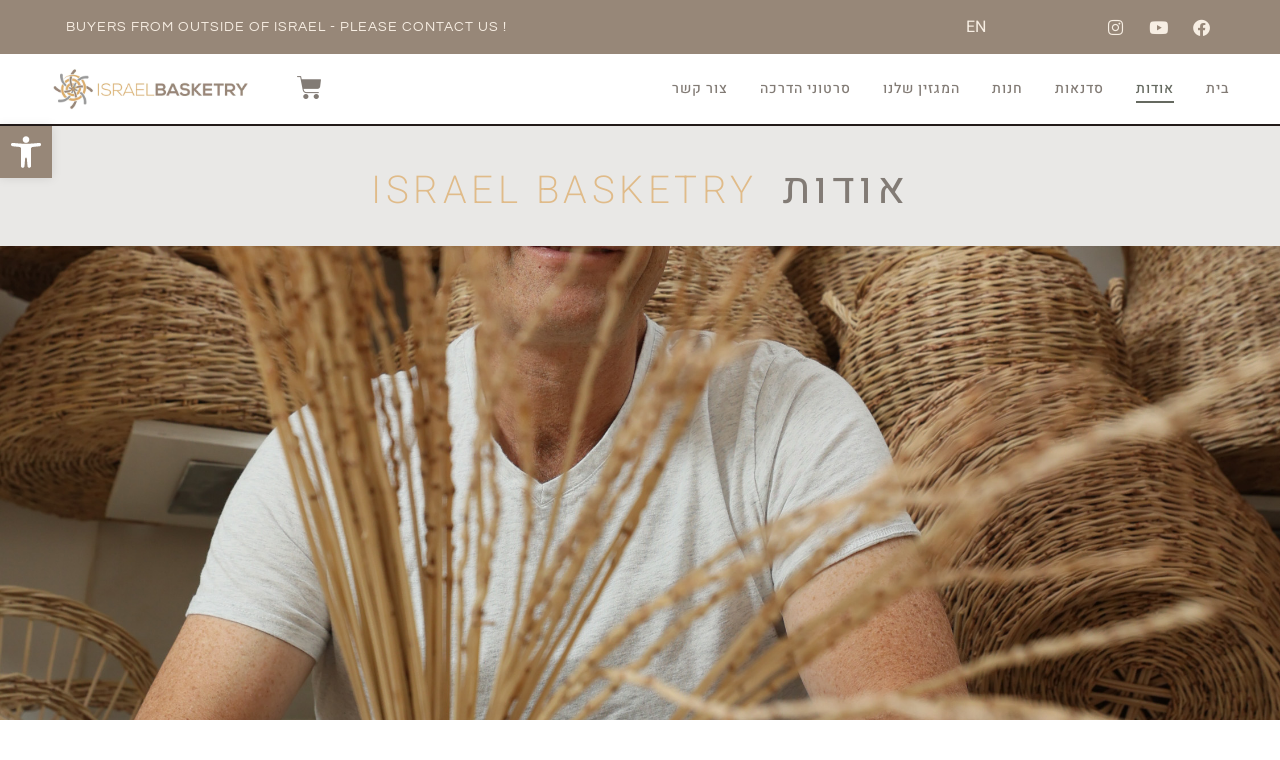

--- FILE ---
content_type: text/html; charset=UTF-8
request_url: https://israel-basketry.co.il/%D7%90%D7%95%D7%93%D7%95%D7%AA-%D7%93%D7%95%D7%93-%D7%92%D7%A8%D7%95%D7%A9%D7%A7%D7%95/
body_size: 25390
content:
<!doctype html>
<html dir="rtl" lang="he-IL">
<head><meta charset="UTF-8"><script>if(navigator.userAgent.match(/MSIE|Internet Explorer/i)||navigator.userAgent.match(/Trident\/7\..*?rv:11/i)){var href=document.location.href;if(!href.match(/[?&]nowprocket/)){if(href.indexOf("?")==-1){if(href.indexOf("#")==-1){document.location.href=href+"?nowprocket=1"}else{document.location.href=href.replace("#","?nowprocket=1#")}}else{if(href.indexOf("#")==-1){document.location.href=href+"&nowprocket=1"}else{document.location.href=href.replace("#","&nowprocket=1#")}}}}</script><script>class RocketLazyLoadScripts{constructor(){this.triggerEvents=["keydown","mousedown","mousemove","touchmove","touchstart","touchend","wheel"],this.userEventHandler=this._triggerListener.bind(this),this.touchStartHandler=this._onTouchStart.bind(this),this.touchMoveHandler=this._onTouchMove.bind(this),this.touchEndHandler=this._onTouchEnd.bind(this),this.clickHandler=this._onClick.bind(this),this.interceptedClicks=[],window.addEventListener("pageshow",(e=>{this.persisted=e.persisted})),window.addEventListener("DOMContentLoaded",(()=>{this._preconnect3rdParties()})),this.delayedScripts={normal:[],async:[],defer:[]},this.allJQueries=[]}_addUserInteractionListener(e){document.hidden?e._triggerListener():(this.triggerEvents.forEach((t=>window.addEventListener(t,e.userEventHandler,{passive:!0}))),window.addEventListener("touchstart",e.touchStartHandler,{passive:!0}),window.addEventListener("mousedown",e.touchStartHandler),document.addEventListener("visibilitychange",e.userEventHandler))}_removeUserInteractionListener(){this.triggerEvents.forEach((e=>window.removeEventListener(e,this.userEventHandler,{passive:!0}))),document.removeEventListener("visibilitychange",this.userEventHandler)}_onTouchStart(e){"HTML"!==e.target.tagName&&(window.addEventListener("touchend",this.touchEndHandler),window.addEventListener("mouseup",this.touchEndHandler),window.addEventListener("touchmove",this.touchMoveHandler,{passive:!0}),window.addEventListener("mousemove",this.touchMoveHandler),e.target.addEventListener("click",this.clickHandler),this._renameDOMAttribute(e.target,"onclick","rocket-onclick"))}_onTouchMove(e){window.removeEventListener("touchend",this.touchEndHandler),window.removeEventListener("mouseup",this.touchEndHandler),window.removeEventListener("touchmove",this.touchMoveHandler,{passive:!0}),window.removeEventListener("mousemove",this.touchMoveHandler),e.target.removeEventListener("click",this.clickHandler),this._renameDOMAttribute(e.target,"rocket-onclick","onclick")}_onTouchEnd(e){window.removeEventListener("touchend",this.touchEndHandler),window.removeEventListener("mouseup",this.touchEndHandler),window.removeEventListener("touchmove",this.touchMoveHandler,{passive:!0}),window.removeEventListener("mousemove",this.touchMoveHandler)}_onClick(e){e.target.removeEventListener("click",this.clickHandler),this._renameDOMAttribute(e.target,"rocket-onclick","onclick"),this.interceptedClicks.push(e),e.preventDefault(),e.stopPropagation(),e.stopImmediatePropagation()}_replayClicks(){window.removeEventListener("touchstart",this.touchStartHandler,{passive:!0}),window.removeEventListener("mousedown",this.touchStartHandler),this.interceptedClicks.forEach((e=>{e.target.dispatchEvent(new MouseEvent("click",{view:e.view,bubbles:!0,cancelable:!0}))}))}_renameDOMAttribute(e,t,n){e.hasAttribute&&e.hasAttribute(t)&&(event.target.setAttribute(n,event.target.getAttribute(t)),event.target.removeAttribute(t))}_triggerListener(){this._removeUserInteractionListener(this),"loading"===document.readyState?document.addEventListener("DOMContentLoaded",this._loadEverythingNow.bind(this)):this._loadEverythingNow()}_preconnect3rdParties(){let e=[];document.querySelectorAll("script[type=rocketlazyloadscript]").forEach((t=>{if(t.hasAttribute("src")){const n=new URL(t.src).origin;n!==location.origin&&e.push({src:n,crossOrigin:t.crossOrigin||"module"===t.getAttribute("data-rocket-type")})}})),e=[...new Map(e.map((e=>[JSON.stringify(e),e]))).values()],this._batchInjectResourceHints(e,"preconnect")}async _loadEverythingNow(){this.lastBreath=Date.now(),this._delayEventListeners(),this._delayJQueryReady(this),this._handleDocumentWrite(),this._registerAllDelayedScripts(),this._preloadAllScripts(),await this._loadScriptsFromList(this.delayedScripts.normal),await this._loadScriptsFromList(this.delayedScripts.defer),await this._loadScriptsFromList(this.delayedScripts.async);try{await this._triggerDOMContentLoaded(),await this._triggerWindowLoad()}catch(e){}window.dispatchEvent(new Event("rocket-allScriptsLoaded")),this._replayClicks()}_registerAllDelayedScripts(){document.querySelectorAll("script[type=rocketlazyloadscript]").forEach((e=>{e.hasAttribute("src")?e.hasAttribute("async")&&!1!==e.async?this.delayedScripts.async.push(e):e.hasAttribute("defer")&&!1!==e.defer||"module"===e.getAttribute("data-rocket-type")?this.delayedScripts.defer.push(e):this.delayedScripts.normal.push(e):this.delayedScripts.normal.push(e)}))}async _transformScript(e){return await this._littleBreath(),new Promise((t=>{const n=document.createElement("script");[...e.attributes].forEach((e=>{let t=e.nodeName;"type"!==t&&("data-rocket-type"===t&&(t="type"),n.setAttribute(t,e.nodeValue))})),e.hasAttribute("src")?(n.addEventListener("load",t),n.addEventListener("error",t)):(n.text=e.text,t());try{e.parentNode.replaceChild(n,e)}catch(e){t()}}))}async _loadScriptsFromList(e){const t=e.shift();return t?(await this._transformScript(t),this._loadScriptsFromList(e)):Promise.resolve()}_preloadAllScripts(){this._batchInjectResourceHints([...this.delayedScripts.normal,...this.delayedScripts.defer,...this.delayedScripts.async],"preload")}_batchInjectResourceHints(e,t){var n=document.createDocumentFragment();e.forEach((e=>{if(e.src){const i=document.createElement("link");i.href=e.src,i.rel=t,"preconnect"!==t&&(i.as="script"),e.getAttribute&&"module"===e.getAttribute("data-rocket-type")&&(i.crossOrigin=!0),e.crossOrigin&&(i.crossOrigin=e.crossOrigin),n.appendChild(i)}})),document.head.appendChild(n)}_delayEventListeners(){let e={};function t(t,n){!function(t){function n(n){return e[t].eventsToRewrite.indexOf(n)>=0?"rocket-"+n:n}e[t]||(e[t]={originalFunctions:{add:t.addEventListener,remove:t.removeEventListener},eventsToRewrite:[]},t.addEventListener=function(){arguments[0]=n(arguments[0]),e[t].originalFunctions.add.apply(t,arguments)},t.removeEventListener=function(){arguments[0]=n(arguments[0]),e[t].originalFunctions.remove.apply(t,arguments)})}(t),e[t].eventsToRewrite.push(n)}function n(e,t){let n=e[t];Object.defineProperty(e,t,{get:()=>n||function(){},set(i){e["rocket"+t]=n=i}})}t(document,"DOMContentLoaded"),t(window,"DOMContentLoaded"),t(window,"load"),t(window,"pageshow"),t(document,"readystatechange"),n(document,"onreadystatechange"),n(window,"onload"),n(window,"onpageshow")}_delayJQueryReady(e){let t=window.jQuery;Object.defineProperty(window,"jQuery",{get:()=>t,set(n){if(n&&n.fn&&!e.allJQueries.includes(n)){n.fn.ready=n.fn.init.prototype.ready=function(t){e.domReadyFired?t.bind(document)(n):document.addEventListener("rocket-DOMContentLoaded",(()=>t.bind(document)(n)))};const t=n.fn.on;n.fn.on=n.fn.init.prototype.on=function(){if(this[0]===window){function e(e){return e.split(" ").map((e=>"load"===e||0===e.indexOf("load.")?"rocket-jquery-load":e)).join(" ")}"string"==typeof arguments[0]||arguments[0]instanceof String?arguments[0]=e(arguments[0]):"object"==typeof arguments[0]&&Object.keys(arguments[0]).forEach((t=>{delete Object.assign(arguments[0],{[e(t)]:arguments[0][t]})[t]}))}return t.apply(this,arguments),this},e.allJQueries.push(n)}t=n}})}async _triggerDOMContentLoaded(){this.domReadyFired=!0,await this._littleBreath(),document.dispatchEvent(new Event("rocket-DOMContentLoaded")),await this._littleBreath(),window.dispatchEvent(new Event("rocket-DOMContentLoaded")),await this._littleBreath(),document.dispatchEvent(new Event("rocket-readystatechange")),await this._littleBreath(),document.rocketonreadystatechange&&document.rocketonreadystatechange()}async _triggerWindowLoad(){await this._littleBreath(),window.dispatchEvent(new Event("rocket-load")),await this._littleBreath(),window.rocketonload&&window.rocketonload(),await this._littleBreath(),this.allJQueries.forEach((e=>e(window).trigger("rocket-jquery-load"))),await this._littleBreath();const e=new Event("rocket-pageshow");e.persisted=this.persisted,window.dispatchEvent(e),await this._littleBreath(),window.rocketonpageshow&&window.rocketonpageshow({persisted:this.persisted})}_handleDocumentWrite(){const e=new Map;document.write=document.writeln=function(t){const n=document.currentScript,i=document.createRange(),r=n.parentElement;let o=e.get(n);void 0===o&&(o=n.nextSibling,e.set(n,o));const s=document.createDocumentFragment();i.setStart(s,0),s.appendChild(i.createContextualFragment(t)),r.insertBefore(s,o)}}async _littleBreath(){Date.now()-this.lastBreath>45&&(await this._requestAnimFrame(),this.lastBreath=Date.now())}async _requestAnimFrame(){return document.hidden?new Promise((e=>setTimeout(e))):new Promise((e=>requestAnimationFrame(e)))}static run(){const e=new RocketLazyLoadScripts;e._addUserInteractionListener(e)}}RocketLazyLoadScripts.run();</script>
	
	<meta name="viewport" content="width=device-width, initial-scale=1">
	<link rel="profile" href="https://gmpg.org/xfn/11">
	<meta name='robots' content='index, follow, max-image-preview:large, max-snippet:-1, max-video-preview:-1' />

	<!-- This site is optimized with the Yoast SEO plugin v26.8 - https://yoast.com/product/yoast-seo-wordpress/ -->
	<title>אודות דוד גרושקו</title>
	<meta name="description" content="דוד גרושקו יוצר בקליעה עם חומרים טבעיים. קולע סלים ומנדלות מסנסנים ונצרים. יצירות דקורטיביות לעיצוב הבית. סלים ומנדלות צבעוניות וססגוניות." />
	<link rel="canonical" href="https://israel-basketry.co.il/אודות-דוד-גרושקו/" />
	<meta property="og:locale" content="he_IL" />
	<meta property="og:type" content="article" />
	<meta property="og:title" content="אודות דוד גרושקו" />
	<meta property="og:description" content="דוד גרושקו יוצר בקליעה עם חומרים טבעיים. קולע סלים ומנדלות מסנסנים ונצרים. יצירות דקורטיביות לעיצוב הבית. סלים ומנדלות צבעוניות וססגוניות." />
	<meta property="og:url" content="https://israel-basketry.co.il/אודות-דוד-גרושקו/" />
	<meta property="og:site_name" content="Israel Basketry" />
	<meta property="article:modified_time" content="2025-04-04T04:49:34+00:00" />
	<meta property="og:image" content="https://israel-basketry.co.il/wp-content/uploads/2022/07/israel-basketry-exhibition_e70cd393-fe7a-4681-a27e-f19cad7d8446_2000x.webp" />
	<meta property="og:image:width" content="2000" />
	<meta property="og:image:height" content="2000" />
	<meta property="og:image:type" content="image/webp" />
	<meta name="twitter:card" content="summary_large_image" />
	<meta name="twitter:label1" content="זמן קריאה מוערך" />
	<meta name="twitter:data1" content="2 דקות" />
	<script type="application/ld+json" class="yoast-schema-graph">{"@context":"https://schema.org","@graph":[{"@type":"WebPage","@id":"https://israel-basketry.co.il/%d7%90%d7%95%d7%93%d7%95%d7%aa-%d7%93%d7%95%d7%93-%d7%92%d7%a8%d7%95%d7%a9%d7%a7%d7%95/","url":"https://israel-basketry.co.il/%d7%90%d7%95%d7%93%d7%95%d7%aa-%d7%93%d7%95%d7%93-%d7%92%d7%a8%d7%95%d7%a9%d7%a7%d7%95/","name":"אודות דוד גרושקו","isPartOf":{"@id":"https://israel-basketry.co.il/#website"},"primaryImageOfPage":{"@id":"https://israel-basketry.co.il/%d7%90%d7%95%d7%93%d7%95%d7%aa-%d7%93%d7%95%d7%93-%d7%92%d7%a8%d7%95%d7%a9%d7%a7%d7%95/#primaryimage"},"image":{"@id":"https://israel-basketry.co.il/%d7%90%d7%95%d7%93%d7%95%d7%aa-%d7%93%d7%95%d7%93-%d7%92%d7%a8%d7%95%d7%a9%d7%a7%d7%95/#primaryimage"},"thumbnailUrl":"https://israel-basketry.co.il/wp-content/uploads/2022/07/israel-basketry-exhibition_e70cd393-fe7a-4681-a27e-f19cad7d8446_2000x.webp","datePublished":"2022-07-10T11:27:37+00:00","dateModified":"2025-04-04T04:49:34+00:00","description":"דוד גרושקו יוצר בקליעה עם חומרים טבעיים. קולע סלים ומנדלות מסנסנים ונצרים. יצירות דקורטיביות לעיצוב הבית. סלים ומנדלות צבעוניות וססגוניות.","breadcrumb":{"@id":"https://israel-basketry.co.il/%d7%90%d7%95%d7%93%d7%95%d7%aa-%d7%93%d7%95%d7%93-%d7%92%d7%a8%d7%95%d7%a9%d7%a7%d7%95/#breadcrumb"},"inLanguage":"he-IL","potentialAction":[{"@type":"ReadAction","target":["https://israel-basketry.co.il/%d7%90%d7%95%d7%93%d7%95%d7%aa-%d7%93%d7%95%d7%93-%d7%92%d7%a8%d7%95%d7%a9%d7%a7%d7%95/"]}]},{"@type":"ImageObject","inLanguage":"he-IL","@id":"https://israel-basketry.co.il/%d7%90%d7%95%d7%93%d7%95%d7%aa-%d7%93%d7%95%d7%93-%d7%92%d7%a8%d7%95%d7%a9%d7%a7%d7%95/#primaryimage","url":"https://israel-basketry.co.il/wp-content/uploads/2022/07/israel-basketry-exhibition_e70cd393-fe7a-4681-a27e-f19cad7d8446_2000x.webp","contentUrl":"https://israel-basketry.co.il/wp-content/uploads/2022/07/israel-basketry-exhibition_e70cd393-fe7a-4681-a27e-f19cad7d8446_2000x.webp","width":2000,"height":2000},{"@type":"BreadcrumbList","@id":"https://israel-basketry.co.il/%d7%90%d7%95%d7%93%d7%95%d7%aa-%d7%93%d7%95%d7%93-%d7%92%d7%a8%d7%95%d7%a9%d7%a7%d7%95/#breadcrumb","itemListElement":[{"@type":"ListItem","position":1,"name":"עמוד הבית","item":"https://israel-basketry.co.il/"},{"@type":"ListItem","position":2,"name":"אודות"}]},{"@type":"WebSite","@id":"https://israel-basketry.co.il/#website","url":"https://israel-basketry.co.il/","name":"Israel Basketry","description":"","publisher":{"@id":"https://israel-basketry.co.il/#/schema/person/bf0214744a005649bf96b65387aafd31"},"potentialAction":[{"@type":"SearchAction","target":{"@type":"EntryPoint","urlTemplate":"https://israel-basketry.co.il/?s={search_term_string}"},"query-input":{"@type":"PropertyValueSpecification","valueRequired":true,"valueName":"search_term_string"}}],"inLanguage":"he-IL"},{"@type":["Person","Organization"],"@id":"https://israel-basketry.co.il/#/schema/person/bf0214744a005649bf96b65387aafd31","name":"david grushko","image":{"@type":"ImageObject","inLanguage":"he-IL","@id":"https://israel-basketry.co.il/#/schema/person/image/","url":"https://israel-basketry.co.il/wp-content/uploads/2022/07/logo_280x@2x.webp","contentUrl":"https://israel-basketry.co.il/wp-content/uploads/2022/07/logo_280x@2x.webp","width":560,"height":120,"caption":"david grushko"},"logo":{"@id":"https://israel-basketry.co.il/#/schema/person/image/"}}]}</script>
	<!-- / Yoast SEO plugin. -->


<link rel='dns-prefetch' href='//capi-automation.s3.us-east-2.amazonaws.com' />
<link rel='dns-prefetch' href='//cdnjs.cloudflare.com' />
<link rel="alternate" type="application/rss+xml" title="Israel Basketry &laquo; פיד‏" href="https://israel-basketry.co.il/feed/" />
<link rel="alternate" type="application/rss+xml" title="Israel Basketry &laquo; פיד תגובות‏" href="https://israel-basketry.co.il/comments/feed/" />
<link rel="alternate" title="oEmbed (JSON)" type="application/json+oembed" href="https://israel-basketry.co.il/wp-json/oembed/1.0/embed?url=https%3A%2F%2Fisrael-basketry.co.il%2F%25d7%2590%25d7%2595%25d7%2593%25d7%2595%25d7%25aa-%25d7%2593%25d7%2595%25d7%2593-%25d7%2592%25d7%25a8%25d7%2595%25d7%25a9%25d7%25a7%25d7%2595%2F" />
<link rel="alternate" title="oEmbed (XML)" type="text/xml+oembed" href="https://israel-basketry.co.il/wp-json/oembed/1.0/embed?url=https%3A%2F%2Fisrael-basketry.co.il%2F%25d7%2590%25d7%2595%25d7%2593%25d7%2595%25d7%25aa-%25d7%2593%25d7%2595%25d7%2593-%25d7%2592%25d7%25a8%25d7%2595%25d7%25a9%25d7%25a7%25d7%2595%2F&#038;format=xml" />
<style id='wp-img-auto-sizes-contain-inline-css'>
img:is([sizes=auto i],[sizes^="auto," i]){contain-intrinsic-size:3000px 1500px}
/*# sourceURL=wp-img-auto-sizes-contain-inline-css */
</style>
<link rel='stylesheet' id='sbi_styles-css' href='https://israel-basketry.co.il/wp-content/plugins/instagram-feed/css/sbi-styles.min.css?ver=6.10.0' media='all' />
<style id='wp-emoji-styles-inline-css'>

	img.wp-smiley, img.emoji {
		display: inline !important;
		border: none !important;
		box-shadow: none !important;
		height: 1em !important;
		width: 1em !important;
		margin: 0 0.07em !important;
		vertical-align: -0.1em !important;
		background: none !important;
		padding: 0 !important;
	}
/*# sourceURL=wp-emoji-styles-inline-css */
</style>
<link data-minify="1" rel='stylesheet' id='woocommerce-layout-rtl-css' href='https://israel-basketry.co.il/wp-content/cache/min/1/wp-content/plugins/woocommerce/assets/css/woocommerce-layout-rtl.css?ver=1769713727' media='all' />
<link data-minify="1" rel='stylesheet' id='woocommerce-smallscreen-rtl-css' href='https://israel-basketry.co.il/wp-content/cache/min/1/wp-content/plugins/woocommerce/assets/css/woocommerce-smallscreen-rtl.css?ver=1769713727' media='only screen and (max-width: 768px)' />
<link data-minify="1" rel='stylesheet' id='woocommerce-general-rtl-css' href='https://israel-basketry.co.il/wp-content/cache/min/1/wp-content/plugins/woocommerce/assets/css/woocommerce-rtl.css?ver=1769713727' media='all' />
<style id='woocommerce-inline-inline-css'>
.woocommerce form .form-row .required { visibility: visible; }
/*# sourceURL=woocommerce-inline-inline-css */
</style>
<link data-minify="1" rel='stylesheet' id='form-design-sytle-css' href='https://israel-basketry.co.il/wp-content/cache/min/1/wp-content/plugins/meshulam-payment-gateway/assets/css/form-design.css?ver=1769713727' media='all' />
<link data-minify="1" rel='stylesheet' id='meshulam-pay-sytle-css' href='https://israel-basketry.co.il/wp-content/cache/min/1/wp-content/plugins/meshulam-payment-gateway/assets/css/meshulam_pay_style.css?ver=1769713727' media='all' />
<link data-minify="1" rel='stylesheet' id='meshulam-sytle-css' href='https://israel-basketry.co.il/wp-content/cache/min/1/wp-content/plugins/meshulam-payment-gateway/assets/css/meshulam_sytle.css?ver=1769713727' media='all' />
<link data-minify="1" rel='stylesheet' id='bit_payment_css-css' href='https://israel-basketry.co.il/wp-content/cache/min/1/wp-content/plugins/meshulam-payment-gateway/assets/css/bit_pay_style.css?ver=1769713727' media='all' />
<link data-minify="1" rel='stylesheet' id='bit_payment_font_awesome-css' href='https://israel-basketry.co.il/wp-content/cache/min/1/ajax/libs/font-awesome/4.7.0/css/font-awesome.min.css?ver=1769713727' media='all' />
<link rel='stylesheet' id='pojo-a11y-css' href='https://israel-basketry.co.il/wp-content/plugins/pojo-accessibility/modules/legacy/assets/css/style.min.css?ver=1.0.0' media='all' />
<link rel='stylesheet' id='hello-elementor-css' href='https://israel-basketry.co.il/wp-content/themes/hello-elementor/style.min.css?ver=3.3.0' media='all' />
<link rel='stylesheet' id='hello-elementor-theme-style-css' href='https://israel-basketry.co.il/wp-content/themes/hello-elementor/theme.min.css?ver=3.3.0' media='all' />
<link rel='stylesheet' id='hello-elementor-header-footer-css' href='https://israel-basketry.co.il/wp-content/themes/hello-elementor/header-footer.min.css?ver=3.3.0' media='all' />
<link rel='stylesheet' id='elementor-frontend-css' href='https://israel-basketry.co.il/wp-content/plugins/elementor/assets/css/frontend-rtl.min.css?ver=3.32.4' media='all' />
<link rel='stylesheet' id='elementor-post-23-css' href='https://israel-basketry.co.il/wp-content/uploads/elementor/css/post-23.css?ver=1769713726' media='all' />
<link rel='stylesheet' id='widget-social-icons-css' href='https://israel-basketry.co.il/wp-content/plugins/elementor/assets/css/widget-social-icons-rtl.min.css?ver=3.32.4' media='all' />
<link rel='stylesheet' id='e-apple-webkit-css' href='https://israel-basketry.co.il/wp-content/plugins/elementor/assets/css/conditionals/apple-webkit.min.css?ver=3.32.4' media='all' />
<link rel='stylesheet' id='widget-heading-css' href='https://israel-basketry.co.il/wp-content/plugins/elementor/assets/css/widget-heading-rtl.min.css?ver=3.32.4' media='all' />
<link rel='stylesheet' id='widget-icon-list-css' href='https://israel-basketry.co.il/wp-content/plugins/elementor/assets/css/widget-icon-list-rtl.min.css?ver=3.32.4' media='all' />
<link rel='stylesheet' id='widget-nav-menu-css' href='https://israel-basketry.co.il/wp-content/plugins/elementor-pro/assets/css/widget-nav-menu-rtl.min.css?ver=3.32.2' media='all' />
<link rel='stylesheet' id='widget-woocommerce-menu-cart-css' href='https://israel-basketry.co.il/wp-content/plugins/elementor-pro/assets/css/widget-woocommerce-menu-cart-rtl.min.css?ver=3.32.2' media='all' />
<link rel='stylesheet' id='widget-image-css' href='https://israel-basketry.co.il/wp-content/plugins/elementor/assets/css/widget-image-rtl.min.css?ver=3.32.4' media='all' />
<link rel='stylesheet' id='e-sticky-css' href='https://israel-basketry.co.il/wp-content/plugins/elementor-pro/assets/css/modules/sticky.min.css?ver=3.32.2' media='all' />
<link rel='stylesheet' id='widget-form-css' href='https://israel-basketry.co.il/wp-content/plugins/elementor-pro/assets/css/widget-form-rtl.min.css?ver=3.32.2' media='all' />
<link data-minify="1" rel='stylesheet' id='elementor-icons-css' href='https://israel-basketry.co.il/wp-content/cache/min/1/wp-content/plugins/elementor/assets/lib/eicons/css/elementor-icons.min.css?ver=1769713727' media='all' />
<link rel='stylesheet' id='sbistyles-css' href='https://israel-basketry.co.il/wp-content/plugins/instagram-feed/css/sbi-styles.min.css?ver=6.10.0' media='all' />
<link rel='stylesheet' id='e-animation-fadeIn-css' href='https://israel-basketry.co.il/wp-content/plugins/elementor/assets/lib/animations/styles/fadeIn.min.css?ver=3.32.4' media='all' />
<link rel='stylesheet' id='widget-spacer-css' href='https://israel-basketry.co.il/wp-content/plugins/elementor/assets/css/widget-spacer-rtl.min.css?ver=3.32.4' media='all' />
<link rel='stylesheet' id='e-motion-fx-css' href='https://israel-basketry.co.il/wp-content/plugins/elementor-pro/assets/css/modules/motion-fx.min.css?ver=3.32.2' media='all' />
<link rel='stylesheet' id='elementor-post-125-css' href='https://israel-basketry.co.il/wp-content/uploads/elementor/css/post-125.css?ver=1769725326' media='all' />
<link rel='stylesheet' id='elementor-post-61-css' href='https://israel-basketry.co.il/wp-content/uploads/elementor/css/post-61.css?ver=1769713726' media='all' />
<link rel='stylesheet' id='elementor-post-56-css' href='https://israel-basketry.co.il/wp-content/uploads/elementor/css/post-56.css?ver=1769713726' media='all' />
<link rel='stylesheet' id='e-woocommerce-notices-css' href='https://israel-basketry.co.il/wp-content/plugins/elementor-pro/assets/css/woocommerce-notices.min.css?ver=3.32.2' media='all' />
<link data-minify="1" rel='stylesheet' id='hello-elementor-child-style-css' href='https://israel-basketry.co.il/wp-content/cache/min/1/wp-content/themes/hello-theme-child-master/style.css?ver=1769713727' media='all' />
<link data-minify="1" rel='stylesheet' id='elementor-gf-local-heebo-css' href='https://israel-basketry.co.il/wp-content/cache/min/1/wp-content/uploads/elementor/google-fonts/css/heebo.css?ver=1769713727' media='all' />
<link data-minify="1" rel='stylesheet' id='elementor-gf-local-epilogue-css' href='https://israel-basketry.co.il/wp-content/cache/min/1/wp-content/uploads/elementor/google-fonts/css/epilogue.css?ver=1769725326' media='all' />
<link data-minify="1" rel='stylesheet' id='elementor-gf-local-questrial-css' href='https://israel-basketry.co.il/wp-content/cache/min/1/wp-content/uploads/elementor/google-fonts/css/questrial.css?ver=1769713727' media='all' />
<link rel='stylesheet' id='elementor-icons-shared-0-css' href='https://israel-basketry.co.il/wp-content/plugins/elementor/assets/lib/font-awesome/css/fontawesome.min.css?ver=5.15.3' media='all' />
<link data-minify="1" rel='stylesheet' id='elementor-icons-fa-brands-css' href='https://israel-basketry.co.il/wp-content/cache/min/1/wp-content/plugins/elementor/assets/lib/font-awesome/css/brands.min.css?ver=1769713727' media='all' />
<link data-minify="1" rel='stylesheet' id='elementor-icons-fa-solid-css' href='https://israel-basketry.co.il/wp-content/cache/min/1/wp-content/plugins/elementor/assets/lib/font-awesome/css/solid.min.css?ver=1769713727' media='all' />
<link data-minify="1" rel='stylesheet' id='elementor-icons-fa-regular-css' href='https://israel-basketry.co.il/wp-content/cache/min/1/wp-content/plugins/elementor/assets/lib/font-awesome/css/regular.min.css?ver=1769713727' media='all' />
<script type="rocketlazyloadscript" src="https://israel-basketry.co.il/wp-includes/js/jquery/jquery.min.js?ver=3.7.1" id="jquery-core-js" defer></script>
<script type="rocketlazyloadscript" src="https://israel-basketry.co.il/wp-includes/js/jquery/jquery-migrate.min.js?ver=3.4.1" id="jquery-migrate-js" defer></script>
<script type="rocketlazyloadscript" src="https://israel-basketry.co.il/wp-content/plugins/woocommerce/assets/js/jquery-blockui/jquery.blockUI.min.js?ver=2.7.0-wc.10.4.3" id="wc-jquery-blockui-js" defer data-wp-strategy="defer"></script>
<script id="wc-add-to-cart-js-extra">
var wc_add_to_cart_params = {"ajax_url":"/wp-admin/admin-ajax.php","wc_ajax_url":"/?wc-ajax=%%endpoint%%","i18n_view_cart":"\u05de\u05e2\u05d1\u05e8 \u05dc\u05e1\u05dc \u05d4\u05e7\u05e0\u05d9\u05d5\u05ea","cart_url":"https://israel-basketry.co.il/cart/","is_cart":"","cart_redirect_after_add":"no"};
//# sourceURL=wc-add-to-cart-js-extra
</script>
<script type="rocketlazyloadscript" src="https://israel-basketry.co.il/wp-content/plugins/woocommerce/assets/js/frontend/add-to-cart.min.js?ver=10.4.3" id="wc-add-to-cart-js" defer data-wp-strategy="defer"></script>
<script type="rocketlazyloadscript" src="https://israel-basketry.co.il/wp-content/plugins/woocommerce/assets/js/js-cookie/js.cookie.min.js?ver=2.1.4-wc.10.4.3" id="wc-js-cookie-js" defer data-wp-strategy="defer"></script>
<script id="woocommerce-js-extra">
var woocommerce_params = {"ajax_url":"/wp-admin/admin-ajax.php","wc_ajax_url":"/?wc-ajax=%%endpoint%%","i18n_password_show":"\u05dc\u05d4\u05e6\u05d9\u05d2 \u05e1\u05d9\u05e1\u05de\u05d4","i18n_password_hide":"\u05dc\u05d4\u05e1\u05ea\u05d9\u05e8 \u05e1\u05d9\u05e1\u05de\u05d4"};
//# sourceURL=woocommerce-js-extra
</script>
<script type="rocketlazyloadscript" src="https://israel-basketry.co.il/wp-content/plugins/woocommerce/assets/js/frontend/woocommerce.min.js?ver=10.4.3" id="woocommerce-js" defer data-wp-strategy="defer"></script>
<script type="rocketlazyloadscript" data-minify="1" src="https://israel-basketry.co.il/wp-content/cache/min/1/wp-content/plugins/meshulam-payment-gateway/assets/js/meshulam_payment.js?ver=1733645831" id="meshulam-payment-js-js" defer></script>
<script type="rocketlazyloadscript" data-minify="1" src="https://israel-basketry.co.il/wp-content/cache/min/1/wp-content/plugins/meshulam-payment-gateway/assets/js/meshulam_payment_popup.js?ver=1733645831" id="meshulam-payment-popup-js-js" defer></script>
<link rel="https://api.w.org/" href="https://israel-basketry.co.il/wp-json/" /><link rel="alternate" title="JSON" type="application/json" href="https://israel-basketry.co.il/wp-json/wp/v2/pages/125" /><link rel="EditURI" type="application/rsd+xml" title="RSD" href="https://israel-basketry.co.il/xmlrpc.php?rsd" />
<meta name="generator" content="WordPress 6.9" />
<meta name="generator" content="WooCommerce 10.4.3" />
<link rel='shortlink' href='https://israel-basketry.co.il/?p=125' />
<style type="text/css">
#pojo-a11y-toolbar .pojo-a11y-toolbar-toggle a{ background-color: #978778;	color: #ffffff;}
#pojo-a11y-toolbar .pojo-a11y-toolbar-overlay, #pojo-a11y-toolbar .pojo-a11y-toolbar-overlay ul.pojo-a11y-toolbar-items.pojo-a11y-links{ border-color: #978778;}
body.pojo-a11y-focusable a:focus{ outline-style: solid !important;	outline-width: 1px !important;	outline-color: #FF0000 !important;}
#pojo-a11y-toolbar{ top: 126px !important;}
#pojo-a11y-toolbar .pojo-a11y-toolbar-overlay{ background-color: #ffffff;}
#pojo-a11y-toolbar .pojo-a11y-toolbar-overlay ul.pojo-a11y-toolbar-items li.pojo-a11y-toolbar-item a, #pojo-a11y-toolbar .pojo-a11y-toolbar-overlay p.pojo-a11y-toolbar-title{ color: #333333;}
#pojo-a11y-toolbar .pojo-a11y-toolbar-overlay ul.pojo-a11y-toolbar-items li.pojo-a11y-toolbar-item a.active{ background-color: #978778;	color: #ffffff;}
@media (max-width: 767px) { #pojo-a11y-toolbar { top: 37px !important; } }</style>	<noscript><style>.woocommerce-product-gallery{ opacity: 1 !important; }</style></noscript>
	<meta name="generator" content="Elementor 3.32.4; features: additional_custom_breakpoints; settings: css_print_method-external, google_font-enabled, font_display-auto">
<script type="rocketlazyloadscript" async src="https://www.googletagmanager.com/gtag/js?id=G-BXKW7GCF7K"></script>
<script type="rocketlazyloadscript">
window.dataLayer = window.dataLayer || [];
function gtag(){dataLayer.push(arguments);}
gtag('js', new Date());
gtag('config', 'G-BXKW7GCF7K');
</script>
			<script type="rocketlazyloadscript"  data-rocket-type="text/javascript">
				!function(f,b,e,v,n,t,s){if(f.fbq)return;n=f.fbq=function(){n.callMethod?
					n.callMethod.apply(n,arguments):n.queue.push(arguments)};if(!f._fbq)f._fbq=n;
					n.push=n;n.loaded=!0;n.version='2.0';n.queue=[];t=b.createElement(e);t.async=!0;
					t.src=v;s=b.getElementsByTagName(e)[0];s.parentNode.insertBefore(t,s)}(window,
					document,'script','https://connect.facebook.net/en_US/fbevents.js');
			</script>
			<!-- WooCommerce Facebook Integration Begin -->
			<script type="rocketlazyloadscript"  data-rocket-type="text/javascript">

				fbq('init', '511335294484159', {}, {
    "agent": "woocommerce_0-10.4.3-3.5.15"
});

				document.addEventListener( 'DOMContentLoaded', function() {
					// Insert placeholder for events injected when a product is added to the cart through AJAX.
					document.body.insertAdjacentHTML( 'beforeend', '<div class=\"wc-facebook-pixel-event-placeholder\"></div>' );
				}, false );

			</script>
			<!-- WooCommerce Facebook Integration End -->
						<style>
				.e-con.e-parent:nth-of-type(n+4):not(.e-lazyloaded):not(.e-no-lazyload),
				.e-con.e-parent:nth-of-type(n+4):not(.e-lazyloaded):not(.e-no-lazyload) * {
					background-image: none !important;
				}
				@media screen and (max-height: 1024px) {
					.e-con.e-parent:nth-of-type(n+3):not(.e-lazyloaded):not(.e-no-lazyload),
					.e-con.e-parent:nth-of-type(n+3):not(.e-lazyloaded):not(.e-no-lazyload) * {
						background-image: none !important;
					}
				}
				@media screen and (max-height: 640px) {
					.e-con.e-parent:nth-of-type(n+2):not(.e-lazyloaded):not(.e-no-lazyload),
					.e-con.e-parent:nth-of-type(n+2):not(.e-lazyloaded):not(.e-no-lazyload) * {
						background-image: none !important;
					}
				}
			</style>
			<link rel="icon" href="https://israel-basketry.co.il/wp-content/uploads/2022/07/fav-1-100x100.webp" sizes="32x32" />
<link rel="icon" href="https://israel-basketry.co.il/wp-content/uploads/2022/07/fav-1.webp" sizes="192x192" />
<link rel="apple-touch-icon" href="https://israel-basketry.co.il/wp-content/uploads/2022/07/fav-1.webp" />
<meta name="msapplication-TileImage" content="https://israel-basketry.co.il/wp-content/uploads/2022/07/fav-1.webp" />
<link data-minify="1" rel='stylesheet' id='wc-blocks-style-rtl-css' href='https://israel-basketry.co.il/wp-content/cache/min/1/wp-content/plugins/woocommerce/assets/client/blocks/wc-blocks-rtl.css?ver=1769713727' media='all' />
<style id='global-styles-inline-css'>
:root{--wp--preset--aspect-ratio--square: 1;--wp--preset--aspect-ratio--4-3: 4/3;--wp--preset--aspect-ratio--3-4: 3/4;--wp--preset--aspect-ratio--3-2: 3/2;--wp--preset--aspect-ratio--2-3: 2/3;--wp--preset--aspect-ratio--16-9: 16/9;--wp--preset--aspect-ratio--9-16: 9/16;--wp--preset--color--black: #000000;--wp--preset--color--cyan-bluish-gray: #abb8c3;--wp--preset--color--white: #ffffff;--wp--preset--color--pale-pink: #f78da7;--wp--preset--color--vivid-red: #cf2e2e;--wp--preset--color--luminous-vivid-orange: #ff6900;--wp--preset--color--luminous-vivid-amber: #fcb900;--wp--preset--color--light-green-cyan: #7bdcb5;--wp--preset--color--vivid-green-cyan: #00d084;--wp--preset--color--pale-cyan-blue: #8ed1fc;--wp--preset--color--vivid-cyan-blue: #0693e3;--wp--preset--color--vivid-purple: #9b51e0;--wp--preset--gradient--vivid-cyan-blue-to-vivid-purple: linear-gradient(135deg,rgb(6,147,227) 0%,rgb(155,81,224) 100%);--wp--preset--gradient--light-green-cyan-to-vivid-green-cyan: linear-gradient(135deg,rgb(122,220,180) 0%,rgb(0,208,130) 100%);--wp--preset--gradient--luminous-vivid-amber-to-luminous-vivid-orange: linear-gradient(135deg,rgb(252,185,0) 0%,rgb(255,105,0) 100%);--wp--preset--gradient--luminous-vivid-orange-to-vivid-red: linear-gradient(135deg,rgb(255,105,0) 0%,rgb(207,46,46) 100%);--wp--preset--gradient--very-light-gray-to-cyan-bluish-gray: linear-gradient(135deg,rgb(238,238,238) 0%,rgb(169,184,195) 100%);--wp--preset--gradient--cool-to-warm-spectrum: linear-gradient(135deg,rgb(74,234,220) 0%,rgb(151,120,209) 20%,rgb(207,42,186) 40%,rgb(238,44,130) 60%,rgb(251,105,98) 80%,rgb(254,248,76) 100%);--wp--preset--gradient--blush-light-purple: linear-gradient(135deg,rgb(255,206,236) 0%,rgb(152,150,240) 100%);--wp--preset--gradient--blush-bordeaux: linear-gradient(135deg,rgb(254,205,165) 0%,rgb(254,45,45) 50%,rgb(107,0,62) 100%);--wp--preset--gradient--luminous-dusk: linear-gradient(135deg,rgb(255,203,112) 0%,rgb(199,81,192) 50%,rgb(65,88,208) 100%);--wp--preset--gradient--pale-ocean: linear-gradient(135deg,rgb(255,245,203) 0%,rgb(182,227,212) 50%,rgb(51,167,181) 100%);--wp--preset--gradient--electric-grass: linear-gradient(135deg,rgb(202,248,128) 0%,rgb(113,206,126) 100%);--wp--preset--gradient--midnight: linear-gradient(135deg,rgb(2,3,129) 0%,rgb(40,116,252) 100%);--wp--preset--font-size--small: 13px;--wp--preset--font-size--medium: 20px;--wp--preset--font-size--large: 36px;--wp--preset--font-size--x-large: 42px;--wp--preset--spacing--20: 0.44rem;--wp--preset--spacing--30: 0.67rem;--wp--preset--spacing--40: 1rem;--wp--preset--spacing--50: 1.5rem;--wp--preset--spacing--60: 2.25rem;--wp--preset--spacing--70: 3.38rem;--wp--preset--spacing--80: 5.06rem;--wp--preset--shadow--natural: 6px 6px 9px rgba(0, 0, 0, 0.2);--wp--preset--shadow--deep: 12px 12px 50px rgba(0, 0, 0, 0.4);--wp--preset--shadow--sharp: 6px 6px 0px rgba(0, 0, 0, 0.2);--wp--preset--shadow--outlined: 6px 6px 0px -3px rgb(255, 255, 255), 6px 6px rgb(0, 0, 0);--wp--preset--shadow--crisp: 6px 6px 0px rgb(0, 0, 0);}:root { --wp--style--global--content-size: 800px;--wp--style--global--wide-size: 1200px; }:where(body) { margin: 0; }.wp-site-blocks > .alignleft { float: left; margin-right: 2em; }.wp-site-blocks > .alignright { float: right; margin-left: 2em; }.wp-site-blocks > .aligncenter { justify-content: center; margin-left: auto; margin-right: auto; }:where(.wp-site-blocks) > * { margin-block-start: 24px; margin-block-end: 0; }:where(.wp-site-blocks) > :first-child { margin-block-start: 0; }:where(.wp-site-blocks) > :last-child { margin-block-end: 0; }:root { --wp--style--block-gap: 24px; }:root :where(.is-layout-flow) > :first-child{margin-block-start: 0;}:root :where(.is-layout-flow) > :last-child{margin-block-end: 0;}:root :where(.is-layout-flow) > *{margin-block-start: 24px;margin-block-end: 0;}:root :where(.is-layout-constrained) > :first-child{margin-block-start: 0;}:root :where(.is-layout-constrained) > :last-child{margin-block-end: 0;}:root :where(.is-layout-constrained) > *{margin-block-start: 24px;margin-block-end: 0;}:root :where(.is-layout-flex){gap: 24px;}:root :where(.is-layout-grid){gap: 24px;}.is-layout-flow > .alignleft{float: left;margin-inline-start: 0;margin-inline-end: 2em;}.is-layout-flow > .alignright{float: right;margin-inline-start: 2em;margin-inline-end: 0;}.is-layout-flow > .aligncenter{margin-left: auto !important;margin-right: auto !important;}.is-layout-constrained > .alignleft{float: left;margin-inline-start: 0;margin-inline-end: 2em;}.is-layout-constrained > .alignright{float: right;margin-inline-start: 2em;margin-inline-end: 0;}.is-layout-constrained > .aligncenter{margin-left: auto !important;margin-right: auto !important;}.is-layout-constrained > :where(:not(.alignleft):not(.alignright):not(.alignfull)){max-width: var(--wp--style--global--content-size);margin-left: auto !important;margin-right: auto !important;}.is-layout-constrained > .alignwide{max-width: var(--wp--style--global--wide-size);}body .is-layout-flex{display: flex;}.is-layout-flex{flex-wrap: wrap;align-items: center;}.is-layout-flex > :is(*, div){margin: 0;}body .is-layout-grid{display: grid;}.is-layout-grid > :is(*, div){margin: 0;}body{padding-top: 0px;padding-right: 0px;padding-bottom: 0px;padding-left: 0px;}a:where(:not(.wp-element-button)){text-decoration: underline;}:root :where(.wp-element-button, .wp-block-button__link){background-color: #32373c;border-width: 0;color: #fff;font-family: inherit;font-size: inherit;font-style: inherit;font-weight: inherit;letter-spacing: inherit;line-height: inherit;padding-top: calc(0.667em + 2px);padding-right: calc(1.333em + 2px);padding-bottom: calc(0.667em + 2px);padding-left: calc(1.333em + 2px);text-decoration: none;text-transform: inherit;}.has-black-color{color: var(--wp--preset--color--black) !important;}.has-cyan-bluish-gray-color{color: var(--wp--preset--color--cyan-bluish-gray) !important;}.has-white-color{color: var(--wp--preset--color--white) !important;}.has-pale-pink-color{color: var(--wp--preset--color--pale-pink) !important;}.has-vivid-red-color{color: var(--wp--preset--color--vivid-red) !important;}.has-luminous-vivid-orange-color{color: var(--wp--preset--color--luminous-vivid-orange) !important;}.has-luminous-vivid-amber-color{color: var(--wp--preset--color--luminous-vivid-amber) !important;}.has-light-green-cyan-color{color: var(--wp--preset--color--light-green-cyan) !important;}.has-vivid-green-cyan-color{color: var(--wp--preset--color--vivid-green-cyan) !important;}.has-pale-cyan-blue-color{color: var(--wp--preset--color--pale-cyan-blue) !important;}.has-vivid-cyan-blue-color{color: var(--wp--preset--color--vivid-cyan-blue) !important;}.has-vivid-purple-color{color: var(--wp--preset--color--vivid-purple) !important;}.has-black-background-color{background-color: var(--wp--preset--color--black) !important;}.has-cyan-bluish-gray-background-color{background-color: var(--wp--preset--color--cyan-bluish-gray) !important;}.has-white-background-color{background-color: var(--wp--preset--color--white) !important;}.has-pale-pink-background-color{background-color: var(--wp--preset--color--pale-pink) !important;}.has-vivid-red-background-color{background-color: var(--wp--preset--color--vivid-red) !important;}.has-luminous-vivid-orange-background-color{background-color: var(--wp--preset--color--luminous-vivid-orange) !important;}.has-luminous-vivid-amber-background-color{background-color: var(--wp--preset--color--luminous-vivid-amber) !important;}.has-light-green-cyan-background-color{background-color: var(--wp--preset--color--light-green-cyan) !important;}.has-vivid-green-cyan-background-color{background-color: var(--wp--preset--color--vivid-green-cyan) !important;}.has-pale-cyan-blue-background-color{background-color: var(--wp--preset--color--pale-cyan-blue) !important;}.has-vivid-cyan-blue-background-color{background-color: var(--wp--preset--color--vivid-cyan-blue) !important;}.has-vivid-purple-background-color{background-color: var(--wp--preset--color--vivid-purple) !important;}.has-black-border-color{border-color: var(--wp--preset--color--black) !important;}.has-cyan-bluish-gray-border-color{border-color: var(--wp--preset--color--cyan-bluish-gray) !important;}.has-white-border-color{border-color: var(--wp--preset--color--white) !important;}.has-pale-pink-border-color{border-color: var(--wp--preset--color--pale-pink) !important;}.has-vivid-red-border-color{border-color: var(--wp--preset--color--vivid-red) !important;}.has-luminous-vivid-orange-border-color{border-color: var(--wp--preset--color--luminous-vivid-orange) !important;}.has-luminous-vivid-amber-border-color{border-color: var(--wp--preset--color--luminous-vivid-amber) !important;}.has-light-green-cyan-border-color{border-color: var(--wp--preset--color--light-green-cyan) !important;}.has-vivid-green-cyan-border-color{border-color: var(--wp--preset--color--vivid-green-cyan) !important;}.has-pale-cyan-blue-border-color{border-color: var(--wp--preset--color--pale-cyan-blue) !important;}.has-vivid-cyan-blue-border-color{border-color: var(--wp--preset--color--vivid-cyan-blue) !important;}.has-vivid-purple-border-color{border-color: var(--wp--preset--color--vivid-purple) !important;}.has-vivid-cyan-blue-to-vivid-purple-gradient-background{background: var(--wp--preset--gradient--vivid-cyan-blue-to-vivid-purple) !important;}.has-light-green-cyan-to-vivid-green-cyan-gradient-background{background: var(--wp--preset--gradient--light-green-cyan-to-vivid-green-cyan) !important;}.has-luminous-vivid-amber-to-luminous-vivid-orange-gradient-background{background: var(--wp--preset--gradient--luminous-vivid-amber-to-luminous-vivid-orange) !important;}.has-luminous-vivid-orange-to-vivid-red-gradient-background{background: var(--wp--preset--gradient--luminous-vivid-orange-to-vivid-red) !important;}.has-very-light-gray-to-cyan-bluish-gray-gradient-background{background: var(--wp--preset--gradient--very-light-gray-to-cyan-bluish-gray) !important;}.has-cool-to-warm-spectrum-gradient-background{background: var(--wp--preset--gradient--cool-to-warm-spectrum) !important;}.has-blush-light-purple-gradient-background{background: var(--wp--preset--gradient--blush-light-purple) !important;}.has-blush-bordeaux-gradient-background{background: var(--wp--preset--gradient--blush-bordeaux) !important;}.has-luminous-dusk-gradient-background{background: var(--wp--preset--gradient--luminous-dusk) !important;}.has-pale-ocean-gradient-background{background: var(--wp--preset--gradient--pale-ocean) !important;}.has-electric-grass-gradient-background{background: var(--wp--preset--gradient--electric-grass) !important;}.has-midnight-gradient-background{background: var(--wp--preset--gradient--midnight) !important;}.has-small-font-size{font-size: var(--wp--preset--font-size--small) !important;}.has-medium-font-size{font-size: var(--wp--preset--font-size--medium) !important;}.has-large-font-size{font-size: var(--wp--preset--font-size--large) !important;}.has-x-large-font-size{font-size: var(--wp--preset--font-size--x-large) !important;}
/*# sourceURL=global-styles-inline-css */
</style>
</head>
<body class="rtl wp-singular page-template page-template-elementor_header_footer page page-id-125 wp-custom-logo wp-embed-responsive wp-theme-hello-elementor wp-child-theme-hello-theme-child-master theme-hello-elementor woocommerce-no-js eio-default theme-default e-wc-error-notice e-wc-message-notice e-wc-info-notice elementor-default elementor-template-full-width elementor-kit-23 elementor-page elementor-page-125">


<a class="skip-link screen-reader-text" href="#content">דלג לתוכן</a>

		<header data-elementor-type="header" data-elementor-id="61" class="elementor elementor-61 elementor-location-header" data-elementor-post-type="elementor_library">
					<section class="elementor-section elementor-top-section elementor-element elementor-element-12e1de7 elementor-section-full_width elementor-section-content-middle elementor-section-height-default elementor-section-height-default" data-id="12e1de7" data-element_type="section" data-settings="{&quot;background_background&quot;:&quot;classic&quot;,&quot;sticky&quot;:&quot;top&quot;,&quot;sticky_on&quot;:[&quot;desktop&quot;,&quot;tablet&quot;,&quot;mobile&quot;],&quot;sticky_offset&quot;:0,&quot;sticky_effects_offset&quot;:0,&quot;sticky_anchor_link_offset&quot;:0}">
						<div class="elementor-container elementor-column-gap-no">
					<div class="elementor-column elementor-col-100 elementor-top-column elementor-element elementor-element-2167cdcc" data-id="2167cdcc" data-element_type="column" data-settings="{&quot;background_background&quot;:&quot;classic&quot;}">
			<div class="elementor-widget-wrap elementor-element-populated">
						<section class="elementor-section elementor-inner-section elementor-element elementor-element-69f26c0a elementor-reverse-mobile elementor-section-height-min-height elementor-hidden-phone elementor-section-boxed elementor-section-height-default" data-id="69f26c0a" data-element_type="section" data-settings="{&quot;background_background&quot;:&quot;classic&quot;}">
						<div class="elementor-container elementor-column-gap-default">
					<div class="elementor-column elementor-col-50 elementor-inner-column elementor-element elementor-element-d1db189" data-id="d1db189" data-element_type="column">
			<div class="elementor-widget-wrap elementor-element-populated">
						<div class="elementor-element elementor-element-7b34c01 elementor-shape-circle e-grid-align-right elementor-widget__width-auto elementor-grid-0 elementor-widget elementor-widget-social-icons" data-id="7b34c01" data-element_type="widget" data-widget_type="social-icons.default">
				<div class="elementor-widget-container">
							<div class="elementor-social-icons-wrapper elementor-grid" role="list">
							<span class="elementor-grid-item" role="listitem">
					<a class="elementor-icon elementor-social-icon elementor-social-icon-facebook elementor-repeater-item-3b9729c" href="https://www.facebook.com/israel.basketry" target="_blank">
						<span class="elementor-screen-only">Facebook</span>
						<i aria-hidden="true" class="fab fa-facebook"></i>					</a>
				</span>
							<span class="elementor-grid-item" role="listitem">
					<a class="elementor-icon elementor-social-icon elementor-social-icon-youtube elementor-repeater-item-823c75b" href="https://www.youtube.com/channel/UCdG-XfOtdQ0RlVaQMCZn0iw" target="_blank">
						<span class="elementor-screen-only">Youtube</span>
						<i aria-hidden="true" class="fab fa-youtube"></i>					</a>
				</span>
							<span class="elementor-grid-item" role="listitem">
					<a class="elementor-icon elementor-social-icon elementor-social-icon-instagram elementor-repeater-item-7bdec01" href="https://www.instagram.com/israel.basketry/" target="_blank">
						<span class="elementor-screen-only">Instagram</span>
						<i aria-hidden="true" class="fab fa-instagram"></i>					</a>
				</span>
					</div>
						</div>
				</div>
				<div class="elementor-element elementor-element-a6d0465 elementor-widget__width-auto elementor-widget elementor-widget-heading" data-id="a6d0465" data-element_type="widget" data-widget_type="heading.default">
				<div class="elementor-widget-container">
					<p class="elementor-heading-title elementor-size-default"><a href="https://israel-basketry.co.il/5049-2/">EN</a></p>				</div>
				</div>
					</div>
		</div>
				<div class="elementor-column elementor-col-50 elementor-inner-column elementor-element elementor-element-7f92d057 elementor-hidden-phone" data-id="7f92d057" data-element_type="column">
			<div class="elementor-widget-wrap elementor-element-populated">
						<div class="elementor-element elementor-element-507fbbcb elementor-icon-list--layout-inline elementor-align-right elementor-mobile-align-center elementor-tablet-align-right elementor-list-item-link-full_width elementor-widget elementor-widget-icon-list" data-id="507fbbcb" data-element_type="widget" data-widget_type="icon-list.default">
				<div class="elementor-widget-container">
							<ul class="elementor-icon-list-items elementor-inline-items">
							<li class="elementor-icon-list-item elementor-inline-item">
											<span class="elementor-icon-list-icon">
													</span>
										<span class="elementor-icon-list-text"> buyERS FROM outside of Israel - please contact us !</span>
									</li>
						</ul>
						</div>
				</div>
					</div>
		</div>
					</div>
		</section>
				<section class="elementor-section elementor-inner-section elementor-element elementor-element-689fe7f1 elementor-section-height-min-height elementor-section-boxed elementor-section-height-default" data-id="689fe7f1" data-element_type="section" data-settings="{&quot;background_background&quot;:&quot;classic&quot;}">
						<div class="elementor-container elementor-column-gap-default">
					<div class="elementor-column elementor-col-25 elementor-inner-column elementor-element elementor-element-3c4dfc55" data-id="3c4dfc55" data-element_type="column">
			<div class="elementor-widget-wrap elementor-element-populated">
						<div class="elementor-element elementor-element-1256e42a elementor-nav-menu__align-start elementor-nav-menu--stretch elementor-nav-menu__text-align-center elementor-widget-mobile__width-inherit elementor-widget__width-auto elementor-nav-menu--dropdown-tablet elementor-nav-menu--toggle elementor-nav-menu--burger elementor-widget elementor-widget-nav-menu" data-id="1256e42a" data-element_type="widget" data-settings="{&quot;full_width&quot;:&quot;stretch&quot;,&quot;submenu_icon&quot;:{&quot;value&quot;:&quot;&lt;i class=\&quot;fas fa-chevron-down\&quot; aria-hidden=\&quot;true\&quot;&gt;&lt;\/i&gt;&quot;,&quot;library&quot;:&quot;fa-solid&quot;},&quot;layout&quot;:&quot;horizontal&quot;,&quot;toggle&quot;:&quot;burger&quot;}" data-widget_type="nav-menu.default">
				<div class="elementor-widget-container">
								<nav aria-label="תפריט" class="elementor-nav-menu--main elementor-nav-menu__container elementor-nav-menu--layout-horizontal e--pointer-underline e--animation-fade">
				<ul id="menu-1-1256e42a" class="elementor-nav-menu"><li class="menu-item menu-item-type-post_type menu-item-object-page menu-item-home menu-item-161"><a href="https://israel-basketry.co.il/" class="elementor-item">בית</a></li>
<li class="menu-item menu-item-type-post_type menu-item-object-page current-menu-item page_item page-item-125 current_page_item menu-item-1596"><a href="https://israel-basketry.co.il/%d7%90%d7%95%d7%93%d7%95%d7%aa-%d7%93%d7%95%d7%93-%d7%92%d7%a8%d7%95%d7%a9%d7%a7%d7%95/" aria-current="page" class="elementor-item elementor-item-active">אודות</a></li>
<li class="menu-item menu-item-type-post_type menu-item-object-page menu-item-3960"><a href="https://israel-basketry.co.il/%d7%a1%d7%93%d7%a0%d7%90%d7%95%d7%aa-%d7%a7%d7%9c%d7%99%d7%a2%d7%94/" class="elementor-item">סדנאות</a></li>
<li class="menu-item menu-item-type-taxonomy menu-item-object-product_cat menu-item-has-children menu-item-2750"><a href="https://israel-basketry.co.il/product-category/homedecor/" class="elementor-item">חנות</a>
<ul class="sub-menu elementor-nav-menu--dropdown">
	<li class="menu-item menu-item-type-taxonomy menu-item-object-product_cat menu-item-167"><a href="https://israel-basketry.co.il/product-category/homedecor/" class="elementor-sub-item">מעוצבים</a></li>
	<li class="menu-item menu-item-type-taxonomy menu-item-object-product_cat menu-item-has-children menu-item-2663"><a href="https://israel-basketry.co.il/product-category/wall-mandalas/" class="elementor-sub-item">מנדלות לקיר</a>
	<ul class="sub-menu elementor-nav-menu--dropdown">
		<li class="menu-item menu-item-type-taxonomy menu-item-object-product_cat menu-item-3769"><a href="https://israel-basketry.co.il/product-category/wall-mandalas/colorful-mandalas/" class="elementor-sub-item">מנדלות צבעוניות</a></li>
		<li class="menu-item menu-item-type-taxonomy menu-item-object-product_cat menu-item-5127"><a href="https://israel-basketry.co.il/product-category/wall-mandalas/rattan-mandalas/" class="elementor-sub-item">מנדלות נצרים</a></li>
		<li class="menu-item menu-item-type-taxonomy menu-item-object-product_cat menu-item-3770"><a href="https://israel-basketry.co.il/product-category/wall-mandalas/natural-mandalas/" class="elementor-sub-item">מנדלות טבעיות</a></li>
	</ul>
</li>
	<li class="menu-item menu-item-type-taxonomy menu-item-object-product_cat menu-item-2664"><a href="https://israel-basketry.co.il/product-category/baskets/" class="elementor-sub-item">סלים</a></li>
	<li class="menu-item menu-item-type-taxonomy menu-item-object-product_cat menu-item-2665"><a href="https://israel-basketry.co.il/product-category/diy-kit/" class="elementor-sub-item">ערכות קליעה</a></li>
	<li class="menu-item menu-item-type-taxonomy menu-item-object-product_cat menu-item-2662"><a href="https://israel-basketry.co.il/product-category/lampshades/" class="elementor-sub-item">אהילים תיקים ועוד</a></li>
	<li class="menu-item menu-item-type-taxonomy menu-item-object-product_cat menu-item-2661"><a href="https://israel-basketry.co.il/product-category/sale/" class="elementor-sub-item">מבצעים</a></li>
</ul>
</li>
<li class="menu-item menu-item-type-post_type menu-item-object-page menu-item-1608"><a href="https://israel-basketry.co.il/%d7%91%d7%9c%d7%95%d7%92-%d7%a7%d7%9c%d7%99%d7%a2%d7%aa-%d7%a1%d7%9c%d7%99%d7%9d/" class="elementor-item">המגזין שלנו</a></li>
<li class="menu-item menu-item-type-post_type menu-item-object-page menu-item-1582"><a href="https://israel-basketry.co.il/%d7%a1%d7%a8%d7%98%d7%99-%d7%94%d7%93%d7%a8%d7%9b%d7%94/" class="elementor-item">סרטוני הדרכה</a></li>
<li class="menu-item menu-item-type-post_type menu-item-object-page menu-item-163"><a href="https://israel-basketry.co.il/%d7%a6%d7%95%d7%a8-%d7%a7%d7%a9%d7%a8/" class="elementor-item">צור קשר</a></li>
</ul>			</nav>
					<div class="elementor-menu-toggle" role="button" tabindex="0" aria-label="כפתור פתיחת תפריט" aria-expanded="false">
			<i aria-hidden="true" role="presentation" class="elementor-menu-toggle__icon--open eicon-menu-bar"></i><i aria-hidden="true" role="presentation" class="elementor-menu-toggle__icon--close eicon-close"></i>		</div>
					<nav class="elementor-nav-menu--dropdown elementor-nav-menu__container" aria-hidden="true">
				<ul id="menu-2-1256e42a" class="elementor-nav-menu"><li class="menu-item menu-item-type-post_type menu-item-object-page menu-item-home menu-item-161"><a href="https://israel-basketry.co.il/" class="elementor-item" tabindex="-1">בית</a></li>
<li class="menu-item menu-item-type-post_type menu-item-object-page current-menu-item page_item page-item-125 current_page_item menu-item-1596"><a href="https://israel-basketry.co.il/%d7%90%d7%95%d7%93%d7%95%d7%aa-%d7%93%d7%95%d7%93-%d7%92%d7%a8%d7%95%d7%a9%d7%a7%d7%95/" aria-current="page" class="elementor-item elementor-item-active" tabindex="-1">אודות</a></li>
<li class="menu-item menu-item-type-post_type menu-item-object-page menu-item-3960"><a href="https://israel-basketry.co.il/%d7%a1%d7%93%d7%a0%d7%90%d7%95%d7%aa-%d7%a7%d7%9c%d7%99%d7%a2%d7%94/" class="elementor-item" tabindex="-1">סדנאות</a></li>
<li class="menu-item menu-item-type-taxonomy menu-item-object-product_cat menu-item-has-children menu-item-2750"><a href="https://israel-basketry.co.il/product-category/homedecor/" class="elementor-item" tabindex="-1">חנות</a>
<ul class="sub-menu elementor-nav-menu--dropdown">
	<li class="menu-item menu-item-type-taxonomy menu-item-object-product_cat menu-item-167"><a href="https://israel-basketry.co.il/product-category/homedecor/" class="elementor-sub-item" tabindex="-1">מעוצבים</a></li>
	<li class="menu-item menu-item-type-taxonomy menu-item-object-product_cat menu-item-has-children menu-item-2663"><a href="https://israel-basketry.co.il/product-category/wall-mandalas/" class="elementor-sub-item" tabindex="-1">מנדלות לקיר</a>
	<ul class="sub-menu elementor-nav-menu--dropdown">
		<li class="menu-item menu-item-type-taxonomy menu-item-object-product_cat menu-item-3769"><a href="https://israel-basketry.co.il/product-category/wall-mandalas/colorful-mandalas/" class="elementor-sub-item" tabindex="-1">מנדלות צבעוניות</a></li>
		<li class="menu-item menu-item-type-taxonomy menu-item-object-product_cat menu-item-5127"><a href="https://israel-basketry.co.il/product-category/wall-mandalas/rattan-mandalas/" class="elementor-sub-item" tabindex="-1">מנדלות נצרים</a></li>
		<li class="menu-item menu-item-type-taxonomy menu-item-object-product_cat menu-item-3770"><a href="https://israel-basketry.co.il/product-category/wall-mandalas/natural-mandalas/" class="elementor-sub-item" tabindex="-1">מנדלות טבעיות</a></li>
	</ul>
</li>
	<li class="menu-item menu-item-type-taxonomy menu-item-object-product_cat menu-item-2664"><a href="https://israel-basketry.co.il/product-category/baskets/" class="elementor-sub-item" tabindex="-1">סלים</a></li>
	<li class="menu-item menu-item-type-taxonomy menu-item-object-product_cat menu-item-2665"><a href="https://israel-basketry.co.il/product-category/diy-kit/" class="elementor-sub-item" tabindex="-1">ערכות קליעה</a></li>
	<li class="menu-item menu-item-type-taxonomy menu-item-object-product_cat menu-item-2662"><a href="https://israel-basketry.co.il/product-category/lampshades/" class="elementor-sub-item" tabindex="-1">אהילים תיקים ועוד</a></li>
	<li class="menu-item menu-item-type-taxonomy menu-item-object-product_cat menu-item-2661"><a href="https://israel-basketry.co.il/product-category/sale/" class="elementor-sub-item" tabindex="-1">מבצעים</a></li>
</ul>
</li>
<li class="menu-item menu-item-type-post_type menu-item-object-page menu-item-1608"><a href="https://israel-basketry.co.il/%d7%91%d7%9c%d7%95%d7%92-%d7%a7%d7%9c%d7%99%d7%a2%d7%aa-%d7%a1%d7%9c%d7%99%d7%9d/" class="elementor-item" tabindex="-1">המגזין שלנו</a></li>
<li class="menu-item menu-item-type-post_type menu-item-object-page menu-item-1582"><a href="https://israel-basketry.co.il/%d7%a1%d7%a8%d7%98%d7%99-%d7%94%d7%93%d7%a8%d7%9b%d7%94/" class="elementor-item" tabindex="-1">סרטוני הדרכה</a></li>
<li class="menu-item menu-item-type-post_type menu-item-object-page menu-item-163"><a href="https://israel-basketry.co.il/%d7%a6%d7%95%d7%a8-%d7%a7%d7%a9%d7%a8/" class="elementor-item" tabindex="-1">צור קשר</a></li>
</ul>			</nav>
						</div>
				</div>
					</div>
		</div>
				<div class="elementor-column elementor-col-25 elementor-inner-column elementor-element elementor-element-178dabcf" data-id="178dabcf" data-element_type="column">
			<div class="elementor-widget-wrap">
							</div>
		</div>
				<div class="elementor-column elementor-col-25 elementor-inner-column elementor-element elementor-element-08e1d4a" data-id="08e1d4a" data-element_type="column">
			<div class="elementor-widget-wrap elementor-element-populated">
						<div class="elementor-element elementor-element-36a8369 toggle-icon--cart-solid elementor-menu-cart--items-indicator-plain elementor-widget__width-auto elementor-menu-cart--empty-indicator-hide elementor-menu-cart--cart-type-side-cart elementor-menu-cart--show-remove-button-yes elementor-widget elementor-widget-woocommerce-menu-cart" data-id="36a8369" data-element_type="widget" data-settings="{&quot;cart_type&quot;:&quot;side-cart&quot;,&quot;open_cart&quot;:&quot;click&quot;,&quot;automatically_open_cart&quot;:&quot;no&quot;}" data-widget_type="woocommerce-menu-cart.default">
				<div class="elementor-widget-container">
							<div class="elementor-menu-cart__wrapper">
							<div class="elementor-menu-cart__toggle_wrapper">
					<div class="elementor-menu-cart__container elementor-lightbox" aria-hidden="true">
						<div class="elementor-menu-cart__main" aria-hidden="true">
									<div class="elementor-menu-cart__close-button">
					</div>
									<div class="widget_shopping_cart_content">
															</div>
						</div>
					</div>
							<div class="elementor-menu-cart__toggle elementor-button-wrapper">
			<a id="elementor-menu-cart__toggle_button" href="#" class="elementor-menu-cart__toggle_button elementor-button elementor-size-sm" aria-expanded="false">
				<span class="elementor-button-text"><span class="woocommerce-Price-amount amount"><bdi><span class="woocommerce-Price-currencySymbol">&#8362;</span>0.00</bdi></span></span>
				<span class="elementor-button-icon">
					<span class="elementor-button-icon-qty" data-counter="0">0</span>
					<i class="eicon-cart-solid"></i>					<span class="elementor-screen-only">עגלת קניות</span>
				</span>
			</a>
		</div>
						</div>
					</div> <!-- close elementor-menu-cart__wrapper -->
						</div>
				</div>
					</div>
		</div>
				<div class="elementor-column elementor-col-25 elementor-inner-column elementor-element elementor-element-6b19f006" data-id="6b19f006" data-element_type="column">
			<div class="elementor-widget-wrap elementor-element-populated">
						<div class="elementor-element elementor-element-c61d4f9 elementor-widget elementor-widget-theme-site-logo elementor-widget-image" data-id="c61d4f9" data-element_type="widget" data-widget_type="theme-site-logo.default">
				<div class="elementor-widget-container">
											<a href="https://israel-basketry.co.il">
			<img fetchpriority="high" width="560" height="120" src="https://israel-basketry.co.il/wp-content/uploads/2022/07/logo_280x@2x.webp" class="attachment-full size-full wp-image-220" alt="" srcset="https://israel-basketry.co.il/wp-content/uploads/2022/07/logo_280x@2x.webp 560w, https://israel-basketry.co.il/wp-content/uploads/2022/07/logo_280x@2x-300x64.webp 300w" sizes="(max-width: 560px) 100vw, 560px" />				</a>
											</div>
				</div>
					</div>
		</div>
					</div>
		</section>
					</div>
		</div>
					</div>
		</section>
				</header>
				<div data-elementor-type="wp-page" data-elementor-id="125" class="elementor elementor-125" data-elementor-post-type="page">
						<section class="elementor-section elementor-top-section elementor-element elementor-element-124253f elementor-section-height-min-height elementor-section-boxed elementor-section-height-default elementor-section-items-middle" data-id="124253f" data-element_type="section" data-settings="{&quot;background_background&quot;:&quot;classic&quot;}">
						<div class="elementor-container elementor-column-gap-default">
					<div class="elementor-column elementor-col-100 elementor-top-column elementor-element elementor-element-379c58e" data-id="379c58e" data-element_type="column">
			<div class="elementor-widget-wrap elementor-element-populated">
						<div class="elementor-element elementor-element-431cd6c elementor-widget__width-auto elementor-invisible elementor-widget elementor-widget-heading" data-id="431cd6c" data-element_type="widget" data-settings="{&quot;_animation&quot;:&quot;fadeIn&quot;}" data-widget_type="heading.default">
				<div class="elementor-widget-container">
					<h1 class="elementor-heading-title elementor-size-default">אודות</h1>				</div>
				</div>
				<div class="elementor-element elementor-element-f9e92f1 elementor-widget__width-auto elementor-invisible elementor-widget elementor-widget-heading" data-id="f9e92f1" data-element_type="widget" data-settings="{&quot;_animation&quot;:&quot;fadeIn&quot;}" data-widget_type="heading.default">
				<div class="elementor-widget-container">
					<h1 class="elementor-heading-title elementor-size-default">israel basketry</h1>				</div>
				</div>
					</div>
		</div>
					</div>
		</section>
				<section class="elementor-section elementor-top-section elementor-element elementor-element-1edb7953 elementor-section-full_width elementor-section-height-min-height elementor-section-items-stretch elementor-section-height-default" data-id="1edb7953" data-element_type="section" data-settings="{&quot;background_background&quot;:&quot;classic&quot;,&quot;background_motion_fx_motion_fx_scrolling&quot;:&quot;yes&quot;,&quot;background_motion_fx_translateY_effect&quot;:&quot;yes&quot;,&quot;background_motion_fx_translateY_speed&quot;:{&quot;unit&quot;:&quot;px&quot;,&quot;size&quot;:&quot;2&quot;,&quot;sizes&quot;:[]},&quot;background_motion_fx_translateY_affectedRange&quot;:{&quot;unit&quot;:&quot;%&quot;,&quot;size&quot;:&quot;&quot;,&quot;sizes&quot;:{&quot;start&quot;:0,&quot;end&quot;:100}},&quot;background_motion_fx_devices&quot;:[&quot;desktop&quot;,&quot;tablet&quot;,&quot;mobile&quot;]}">
						<div class="elementor-container elementor-column-gap-no">
					<div class="elementor-column elementor-col-100 elementor-top-column elementor-element elementor-element-5cb5e462" data-id="5cb5e462" data-element_type="column">
			<div class="elementor-widget-wrap elementor-element-populated">
						<div class="elementor-element elementor-element-4989ce6c elementor-widget elementor-widget-spacer" data-id="4989ce6c" data-element_type="widget" data-widget_type="spacer.default">
				<div class="elementor-widget-container">
							<div class="elementor-spacer">
			<div class="elementor-spacer-inner"></div>
		</div>
						</div>
				</div>
					</div>
		</div>
					</div>
		</section>
				<section class="elementor-section elementor-top-section elementor-element elementor-element-7183fb32 elementor-section-full_width elementor-section-height-min-height elementor-section-height-default elementor-section-items-middle" data-id="7183fb32" data-element_type="section">
						<div class="elementor-container elementor-column-gap-no">
					<div class="elementor-column elementor-col-100 elementor-top-column elementor-element elementor-element-6da0dbe0" data-id="6da0dbe0" data-element_type="column">
			<div class="elementor-widget-wrap elementor-element-populated">
						<div class="elementor-element elementor-element-c900ccb elementor-widget elementor-widget-heading" data-id="c900ccb" data-element_type="widget" data-settings="{&quot;motion_fx_motion_fx_scrolling&quot;:&quot;yes&quot;,&quot;motion_fx_translateX_effect&quot;:&quot;yes&quot;,&quot;motion_fx_translateX_direction&quot;:&quot;negative&quot;,&quot;motion_fx_translateX_speed&quot;:{&quot;unit&quot;:&quot;px&quot;,&quot;size&quot;:4,&quot;sizes&quot;:[]},&quot;motion_fx_translateX_affectedRange&quot;:{&quot;unit&quot;:&quot;%&quot;,&quot;size&quot;:&quot;&quot;,&quot;sizes&quot;:{&quot;start&quot;:0,&quot;end&quot;:100}},&quot;motion_fx_devices&quot;:[&quot;desktop&quot;,&quot;tablet&quot;,&quot;mobile&quot;]}" data-widget_type="heading.default">
				<div class="elementor-widget-container">
					<div class="elementor-heading-title elementor-size-default"> ◦ Israel basketry ◦ Israel basketry ◦ Israel basketry ◦ Israel basketry ◦ Israel basketry ◦ Israel basketry</div>				</div>
				</div>
					</div>
		</div>
					</div>
		</section>
				<section class="elementor-section elementor-top-section elementor-element elementor-element-084da89 elementor-section-boxed elementor-section-height-default elementor-section-height-default" data-id="084da89" data-element_type="section">
						<div class="elementor-container elementor-column-gap-default">
					<div class="elementor-column elementor-col-100 elementor-top-column elementor-element elementor-element-c06d872" data-id="c06d872" data-element_type="column">
			<div class="elementor-widget-wrap elementor-element-populated">
						<div class="elementor-element elementor-element-2a8b0bf elementor-widget elementor-widget-heading" data-id="2a8b0bf" data-element_type="widget" data-widget_type="heading.default">
				<div class="elementor-widget-container">
					<p class="elementor-heading-title elementor-size-default">אודות</p>				</div>
				</div>
				<div class="elementor-element elementor-element-af0fbf9 elementor-widget elementor-widget-text-editor" data-id="af0fbf9" data-element_type="widget" data-widget_type="text-editor.default">
				<div class="elementor-widget-container">
									<p><span style="font-weight: 400">גדלתי בבית של &quot;מהנדסים&quot;, אבא מהנדס, אח מהנדס, ואחות ואח נוספים בתחום המדעים. היה לי ברור שזה הנתיב שלי, למדתי הנדסת אלקטרוניקה ועסקתי בזה מספר שנים עד שגיליתי שהחיוך הולך ונעלם לי מהפנים ועזבתי את תחום האלקטרוניקה. לא היה לי מושג מה אני רוצה ומחפש, רק ידעתי מה אני לא רוצה. יום אחד לאחר טיפול ברפלסולוגיה החלטתי להתחיל לטפל באנשים וכך הגעתי לעסוק בהומאופתיה בהצלחה במשך 20 שנה&#8230; ועדיין זה לא היה זה.&nbsp;</span></p>
<p><span style="font-weight: 400">בגיל 40 מצאתי את עצמי שוב מחפש ואפילו הלכתי ללמוד ריקוד עד שגיליתי שבגיל שלי רקדנים כבר יוצאים לפנסיה. מזל שדרך אחד מהרקדנים, הכרתי את הרצל אוסטר שהוא מראשוני הקולעים בארץ. במשך תקופה ארוכה למדתי אצלו לקלוע סלים מחומרים שונים כמו נצרים, סנסנים וערבה. סוף, סוף מצאתי את העיסוק שנותן לי שלווה, סיפוק ומרחב יצירה אינסופי.</span></p>
<p><span style="font-weight: 400">מאז התפתחתי והתקדמתי ומשנת 2017 אני יוצר סלים דקורטיביים בשילוב ענפי גפן, עבודות קלועות לתלייה על קירות להן אני קורא מנדלות. אני גם מעביר סדנאות לימוד והתנסות בקליעה לקבוצות של ילדים ומבוגרים וכן מציע ערכות קליעה לפעילות עצמית בבית.<br></span></p>
<p><span style="font-weight: 400">מה&nbsp; שטרם סיפרתי לכם, זה שאמא שלי היא ציירת וגדלתי בבית שיש בו גם הערכה גדולה ליצירתיות ואסתטיקה. אולי אחרי הכל, בכל אופן הכל נשאר במשפחה. </span><span style="font-weight: 400">ובתקופת הקורונה עשיתי תואר שני במדעי המדינה, מה זה קשור תשאלו? &#8211; זה לא קשור, אבל היה מעניין.<br></span></p>								</div>
				</div>
					</div>
		</div>
					</div>
		</section>
				<section class="elementor-section elementor-top-section elementor-element elementor-element-3c202573 elementor-section-content-middle elementor-section-boxed elementor-section-height-default elementor-section-height-default" data-id="3c202573" data-element_type="section" data-settings="{&quot;background_background&quot;:&quot;classic&quot;}">
							<div class="elementor-background-overlay"></div>
							<div class="elementor-container elementor-column-gap-no">
					<div class="elementor-column elementor-col-50 elementor-top-column elementor-element elementor-element-54367725" data-id="54367725" data-element_type="column">
			<div class="elementor-widget-wrap elementor-element-populated">
						<div class="elementor-element elementor-element-7483faba elementor-widget elementor-widget-heading" data-id="7483faba" data-element_type="widget" data-widget_type="heading.default">
				<div class="elementor-widget-container">
					<h4 class="elementor-heading-title elementor-size-default">  תערוכות</h4>				</div>
				</div>
				<div class="elementor-element elementor-element-4e967656 elementor-widget elementor-widget-text-editor" data-id="4e967656" data-element_type="widget" data-widget_type="text-editor.default">
				<div class="elementor-widget-container">
									<p><span style="font-weight: 400;">  2018 – תערוכת יחיד בעפרה</span></p><p><span style="font-weight: 400;">  2020 – עבודות שלי הוצגו בתערוכה באנגליה ב- London Craft Week</span></p><p><span style="font-weight: 400;">  2021 – עבודות שלי הוצגו בתערוכה בסידני אוסטרליה</span></p><p><span style="font-weight: 400;">  2021 – תערוכת יחיד בגלריה חנקין בחולון</span></p><p><span style="font-weight: 400;">  2024</span><span style="font-weight: 400;"> – תערוכת יחיד בתיאטרון ירושלים</span></p><p>  2024  &#8211; יצירות שלי הוצגו בשבוע העיצוב בירושלים</p><p> </p>								</div>
				</div>
				<div class="elementor-element elementor-element-c9f5bc6 elementor-widget elementor-widget-heading" data-id="c9f5bc6" data-element_type="widget" data-widget_type="heading.default">
				<div class="elementor-widget-container">
					<h4 class="elementor-heading-title elementor-size-default">תחרויות</h4>				</div>
				</div>
				<div class="elementor-element elementor-element-c12e580 elementor-widget elementor-widget-text-editor" data-id="c12e580" data-element_type="widget" data-widget_type="text-editor.default">
				<div class="elementor-widget-container">
									<p><span style="font-weight: 400;">  2019 – זכיה בפרס על עבודה מיוחדת במסגרת תחרות קליעה בפסטיבל<br />                הקליעה הבינלאומי בפולין<br /></span></p><p><span style="font-weight: 400;">  2023 – זכיה במקום שני בקטגוריית עבודות דקורטיביות, במסגרת פסטיבל<br />                הקליעה הבינלאומי בפולין.<br /></span></p>								</div>
				</div>
					</div>
		</div>
				<div class="elementor-column elementor-col-50 elementor-top-column elementor-element elementor-element-325be59d" data-id="325be59d" data-element_type="column">
			<div class="elementor-widget-wrap elementor-element-populated">
						<div class="elementor-element elementor-element-6e416ba8 elementor-widget elementor-widget-image" data-id="6e416ba8" data-element_type="widget" data-widget_type="image.default">
				<div class="elementor-widget-container">
															<img decoding="async" width="2000" height="2000" src="https://israel-basketry.co.il/wp-content/uploads/2022/07/israel-basketry-exhibition_e70cd393-fe7a-4681-a27e-f19cad7d8446_2000x.webp" class="attachment-full size-full wp-image-264" alt="" srcset="https://israel-basketry.co.il/wp-content/uploads/2022/07/israel-basketry-exhibition_e70cd393-fe7a-4681-a27e-f19cad7d8446_2000x.webp 2000w, https://israel-basketry.co.il/wp-content/uploads/2022/07/israel-basketry-exhibition_e70cd393-fe7a-4681-a27e-f19cad7d8446_2000x-600x600.webp 600w, https://israel-basketry.co.il/wp-content/uploads/2022/07/israel-basketry-exhibition_e70cd393-fe7a-4681-a27e-f19cad7d8446_2000x-100x100.webp 100w, https://israel-basketry.co.il/wp-content/uploads/2022/07/israel-basketry-exhibition_e70cd393-fe7a-4681-a27e-f19cad7d8446_2000x-300x300.webp 300w, https://israel-basketry.co.il/wp-content/uploads/2022/07/israel-basketry-exhibition_e70cd393-fe7a-4681-a27e-f19cad7d8446_2000x-1024x1024.webp 1024w, https://israel-basketry.co.il/wp-content/uploads/2022/07/israel-basketry-exhibition_e70cd393-fe7a-4681-a27e-f19cad7d8446_2000x-150x150.webp 150w, https://israel-basketry.co.il/wp-content/uploads/2022/07/israel-basketry-exhibition_e70cd393-fe7a-4681-a27e-f19cad7d8446_2000x-768x768.webp 768w, https://israel-basketry.co.il/wp-content/uploads/2022/07/israel-basketry-exhibition_e70cd393-fe7a-4681-a27e-f19cad7d8446_2000x-1536x1536.webp 1536w" sizes="(max-width: 2000px) 100vw, 2000px" />															</div>
				</div>
					</div>
		</div>
					</div>
		</section>
				<section class="elementor-section elementor-top-section elementor-element elementor-element-5f4de15 elementor-section-boxed elementor-section-height-default elementor-section-height-default" data-id="5f4de15" data-element_type="section">
						<div class="elementor-container elementor-column-gap-default">
					<div class="elementor-column elementor-col-100 elementor-top-column elementor-element elementor-element-f9d46ff" data-id="f9d46ff" data-element_type="column" data-settings="{&quot;background_background&quot;:&quot;gradient&quot;}">
			<div class="elementor-widget-wrap elementor-element-populated">
						<div class="elementor-element elementor-element-efae8e4 elementor-widget elementor-widget-text-editor" data-id="efae8e4" data-element_type="widget" data-widget_type="text-editor.default">
				<div class="elementor-widget-container">
									<p style="text-align: center;"><span style="color: #000000;">מוזמנים /ות לראות את היצירות תלויות ומוצגות בביתם של הקונים הכנסו ל<span style="text-decoration: underline;"><a style="color: #000000; text-decoration: underline;" href="https://israel-basketry.co.il/%d7%94%d7%9e%d7%9c%d7%a6%d7%aa-%d7%9c%d7%a7%d7%95%d7%97%d7%95%d7%aa/">תמונות מלקוחות</a></span></span></p>								</div>
				</div>
					</div>
		</div>
					</div>
		</section>
				</div>
				<footer data-elementor-type="footer" data-elementor-id="56" class="elementor elementor-56 elementor-location-footer" data-elementor-post-type="elementor_library">
					<section class="elementor-section elementor-top-section elementor-element elementor-element-ced3c2a elementor-section-full_width elementor-section-content-middle elementor-section-height-default elementor-section-height-default" data-id="ced3c2a" data-element_type="section" data-settings="{&quot;background_background&quot;:&quot;classic&quot;,&quot;sticky&quot;:&quot;bottom&quot;,&quot;sticky_on&quot;:[&quot;desktop&quot;,&quot;tablet&quot;,&quot;mobile&quot;],&quot;sticky_offset&quot;:0,&quot;sticky_effects_offset&quot;:0,&quot;sticky_anchor_link_offset&quot;:0}">
						<div class="elementor-container elementor-column-gap-no">
					<div class="elementor-column elementor-col-100 elementor-top-column elementor-element elementor-element-c992f0b" data-id="c992f0b" data-element_type="column" data-settings="{&quot;background_background&quot;:&quot;classic&quot;}">
			<div class="elementor-widget-wrap elementor-element-populated">
						<div class="elementor-element elementor-element-dba117b elementor-view-default elementor-widget elementor-widget-icon" data-id="dba117b" data-element_type="widget" data-widget_type="icon.default">
				<div class="elementor-widget-container">
							<div class="elementor-icon-wrapper">
			<a class="elementor-icon" href="https://api.whatsapp.com/send?phone=972523780939">
			<i aria-hidden="true" class="fab fa-whatsapp"></i>			</a>
		</div>
						</div>
				</div>
					</div>
		</div>
					</div>
		</section>
				<section class="elementor-section elementor-top-section elementor-element elementor-element-4c7b07da elementor-section-boxed elementor-section-height-default elementor-section-height-default" data-id="4c7b07da" data-element_type="section" data-settings="{&quot;background_background&quot;:&quot;classic&quot;}">
						<div class="elementor-container elementor-column-gap-no">
					<div class="elementor-column elementor-col-20 elementor-top-column elementor-element elementor-element-75e4b49b" data-id="75e4b49b" data-element_type="column">
			<div class="elementor-widget-wrap elementor-element-populated">
						<div class="elementor-element elementor-element-1e4adae elementor-tablet-align-center elementor-icon-list--layout-traditional elementor-list-item-link-full_width elementor-widget elementor-widget-icon-list" data-id="1e4adae" data-element_type="widget" data-widget_type="icon-list.default">
				<div class="elementor-widget-container">
							<ul class="elementor-icon-list-items">
							<li class="elementor-icon-list-item">
											<a href="tel:0523780939">

												<span class="elementor-icon-list-icon">
							<i aria-hidden="true" class="fas fa-phone"></i>						</span>
										<span class="elementor-icon-list-text">052-3780939</span>
											</a>
									</li>
								<li class="elementor-icon-list-item">
											<a href="/cdn-cgi/l/email-protection#8ae3f9f8ebefe6e8ebf9e1effef8f3caede7ebe3e6a4e9e5e7b5f9ffe8e0efe9feb75d2e5d2a5d135d1eafb8ba5d1d5d195d235d1e">

												<span class="elementor-icon-list-icon">
							<i aria-hidden="true" class="far fa-envelope-open"></i>						</span>
										<span class="elementor-icon-list-text"><span class="__cf_email__" data-cfemail="e9809a9b888c858b889a828c9d9b90a98e84888085c78a8684">[email&#160;protected]</span></span>
											</a>
									</li>
						</ul>
						</div>
				</div>
				<div class="elementor-element elementor-element-2d9500fe elementor-widget elementor-widget-text-editor" data-id="2d9500fe" data-element_type="widget" data-widget_type="text-editor.default">
				<div class="elementor-widget-container">
									<p>דוד גרושקו הוא אמן קליעת סלים דקורטיביים מאז 2017. <br />הכל נעשה בעבודת יד ועם המון אהבה ואסתטיקה אומנותית, לצד הפרקטיות של המוצרים. <br /><br /></p>								</div>
				</div>
					</div>
		</div>
				<div class="elementor-column elementor-col-20 elementor-top-column elementor-element elementor-element-4e190a46" data-id="4e190a46" data-element_type="column">
			<div class="elementor-widget-wrap elementor-element-populated">
						<div class="elementor-element elementor-element-2fa5a1d6 elementor-icon-list--layout-traditional elementor-list-item-link-full_width elementor-widget elementor-widget-icon-list" data-id="2fa5a1d6" data-element_type="widget" data-widget_type="icon-list.default">
				<div class="elementor-widget-container">
							<ul class="elementor-icon-list-items">
							<li class="elementor-icon-list-item">
											<a href="https://israel-basketry.co.il/product-category/wall-mandalas/">

											<span class="elementor-icon-list-text">מנדלות</span>
											</a>
									</li>
								<li class="elementor-icon-list-item">
											<a href="https://israel-basketry.co.il/product-category/baskets/">

											<span class="elementor-icon-list-text">סלים</span>
											</a>
									</li>
								<li class="elementor-icon-list-item">
											<a href="https://israel-basketry.co.il/product-category/homedecor/">

											<span class="elementor-icon-list-text">מעוצבים</span>
											</a>
									</li>
								<li class="elementor-icon-list-item">
											<a href="https://israel-basketry.co.il/product-category/diy-kit/">

											<span class="elementor-icon-list-text">ערכות קליעה</span>
											</a>
									</li>
								<li class="elementor-icon-list-item">
											<a href="https://israel-basketry.co.il/product-category/lampshades/">

											<span class="elementor-icon-list-text">אהילים תיקים ועוד</span>
											</a>
									</li>
								<li class="elementor-icon-list-item">
											<a href="https://israel-basketry.co.il/product-category/sale/">

											<span class="elementor-icon-list-text">מבצעים</span>
											</a>
									</li>
						</ul>
						</div>
				</div>
					</div>
		</div>
				<div class="elementor-column elementor-col-20 elementor-top-column elementor-element elementor-element-8ac1184" data-id="8ac1184" data-element_type="column">
			<div class="elementor-widget-wrap elementor-element-populated">
						<div class="elementor-element elementor-element-1352f45 elementor-icon-list--layout-traditional elementor-list-item-link-full_width elementor-widget elementor-widget-icon-list" data-id="1352f45" data-element_type="widget" data-widget_type="icon-list.default">
				<div class="elementor-widget-container">
							<ul class="elementor-icon-list-items">
							<li class="elementor-icon-list-item">
											<a href="https://israel-basketry.co.il/">

											<span class="elementor-icon-list-text">בית</span>
											</a>
									</li>
								<li class="elementor-icon-list-item">
											<a href="https://israel-basketry.co.il/%d7%90%d7%95%d7%93%d7%95%d7%aa-%d7%93%d7%95%d7%93-%d7%92%d7%a8%d7%95%d7%a9%d7%a7%d7%95/">

											<span class="elementor-icon-list-text">אודות</span>
											</a>
									</li>
								<li class="elementor-icon-list-item">
											<a href="https://israel-basketry.co.il/%d7%91%d7%9c%d7%95%d7%92-%d7%a7%d7%9c%d7%99%d7%a2%d7%aa-%d7%a1%d7%9c%d7%99%d7%9d/">

											<span class="elementor-icon-list-text">המגזין</span>
											</a>
									</li>
								<li class="elementor-icon-list-item">
											<a href="https://israel-basketry.co.il/%d7%a6%d7%95%d7%a8-%d7%a7%d7%a9%d7%a8/">

											<span class="elementor-icon-list-text">צור קשר</span>
											</a>
									</li>
						</ul>
						</div>
				</div>
					</div>
		</div>
				<div class="elementor-column elementor-col-20 elementor-top-column elementor-element elementor-element-7b5bf0a2" data-id="7b5bf0a2" data-element_type="column">
			<div class="elementor-widget-wrap elementor-element-populated">
						<div class="elementor-element elementor-element-690b40f2 elementor-icon-list--layout-traditional elementor-list-item-link-full_width elementor-widget elementor-widget-icon-list" data-id="690b40f2" data-element_type="widget" data-widget_type="icon-list.default">
				<div class="elementor-widget-container">
							<ul class="elementor-icon-list-items">
							<li class="elementor-icon-list-item">
											<a href="https://israel-basketry.co.il/%d7%aa%d7%a7%d7%a0%d7%95%d7%9f/">

											<span class="elementor-icon-list-text">תקנון האתר</span>
											</a>
									</li>
								<li class="elementor-icon-list-item">
											<a href="https://israel-basketry.co.il/%d7%9e%d7%93%d7%99%d7%a0%d7%99%d7%95%d7%aa-%d7%a4%d7%a8%d7%98%d7%99%d7%95%d7%aa/">

											<span class="elementor-icon-list-text">מדיניות פרטיות</span>
											</a>
									</li>
						</ul>
						</div>
				</div>
					</div>
		</div>
				<div class="elementor-column elementor-col-20 elementor-top-column elementor-element elementor-element-27a706b" data-id="27a706b" data-element_type="column">
			<div class="elementor-widget-wrap elementor-element-populated">
						<div class="elementor-element elementor-element-6c035754 elementor-widget elementor-widget-theme-site-logo elementor-widget-image" data-id="6c035754" data-element_type="widget" data-widget_type="theme-site-logo.default">
				<div class="elementor-widget-container">
											<a href="https://israel-basketry.co.il">
			<img width="560" height="120" src="https://israel-basketry.co.il/wp-content/uploads/2022/07/logo_280x@2x.webp" class="attachment-full size-full wp-image-220" alt="" srcset="https://israel-basketry.co.il/wp-content/uploads/2022/07/logo_280x@2x.webp 560w, https://israel-basketry.co.il/wp-content/uploads/2022/07/logo_280x@2x-300x64.webp 300w" sizes="(max-width: 560px) 100vw, 560px" />				</a>
											</div>
				</div>
				<div class="elementor-element elementor-element-6bec33b3 elementor-widget elementor-widget-heading" data-id="6bec33b3" data-element_type="widget" data-widget_type="heading.default">
				<div class="elementor-widget-container">
					<h4 class="elementor-heading-title elementor-size-default">הצטרפו לרשימת הניוזלטר שלנו</h4>				</div>
				</div>
				<div class="elementor-element elementor-element-5a711348 elementor-button-align-start elementor-tablet-button-align-center elementor-mobile-button-align-center elementor-widget elementor-widget-form" data-id="5a711348" data-element_type="widget" data-settings="{&quot;step_next_label&quot;:&quot;Next&quot;,&quot;step_previous_label&quot;:&quot;Previous&quot;,&quot;button_width&quot;:&quot;100&quot;,&quot;step_type&quot;:&quot;number_text&quot;,&quot;step_icon_shape&quot;:&quot;circle&quot;}" data-widget_type="form.default">
				<div class="elementor-widget-container">
							<form class="elementor-form" method="post" name="ניוזלטר (פוטר)" aria-label="ניוזלטר (פוטר)">
			<input type="hidden" name="post_id" value="56"/>
			<input type="hidden" name="form_id" value="5a711348"/>
			<input type="hidden" name="referer_title" value="אמנות קיר יצירה טבעית קלועה בקש, עיצוב אומנותי, עבודת יד מקומית" />

							<input type="hidden" name="queried_id" value="2504"/>
			
			<div class="elementor-form-fields-wrapper elementor-labels-">
								<div class="elementor-field-type-email elementor-field-group elementor-column elementor-field-group-field_1 elementor-col-100 elementor-field-required">
												<label for="form-field-field_1" class="elementor-field-label elementor-screen-only">
								Email							</label>
														<input size="1" type="email" name="form_fields[field_1]" id="form-field-field_1" class="elementor-field elementor-size-sm  elementor-field-textual" placeholder="כתובת אימייל" required="required">
											</div>
								<div class="elementor-field-type-acceptance elementor-field-group elementor-column elementor-field-group-field_55a7fa8 elementor-col-100 elementor-field-required">
												<label for="form-field-field_55a7fa8" class="elementor-field-label elementor-screen-only">
								הסכמה לקבלת עדכונים							</label>
								<div class="elementor-field-subgroup">
			<span class="elementor-field-option">
				<input type="checkbox" name="form_fields[field_55a7fa8]" id="form-field-field_55a7fa8" class="elementor-field elementor-size-sm  elementor-acceptance-field" required="required">
				<label for="form-field-field_55a7fa8">מאשר/ת קבלת עדכונים במייל</label>			</span>
		</div>
						</div>
								<div class="elementor-field-group elementor-column elementor-field-type-submit elementor-col-100 e-form__buttons">
					<button class="elementor-button elementor-size-sm" type="submit">
						<span class="elementor-button-content-wrapper">
																						<span class="elementor-button-text">שליחה</span>
													</span>
					</button>
				</div>
			</div>
		</form>
						</div>
				</div>
					</div>
		</div>
					</div>
		</section>
				<section class="elementor-section elementor-top-section elementor-element elementor-element-a018f40 elementor-section-height-min-height elementor-section-content-middle elementor-section-boxed elementor-section-height-default elementor-section-items-middle" data-id="a018f40" data-element_type="section" data-settings="{&quot;background_background&quot;:&quot;classic&quot;}">
						<div class="elementor-container elementor-column-gap-no">
					<div class="elementor-column elementor-col-50 elementor-top-column elementor-element elementor-element-143ed5df" data-id="143ed5df" data-element_type="column">
			<div class="elementor-widget-wrap elementor-element-populated">
						<div class="elementor-element elementor-element-b961128 elementor-widget elementor-widget-heading" data-id="b961128" data-element_type="widget" data-widget_type="heading.default">
				<div class="elementor-widget-container">
					<span class="elementor-heading-title elementor-size-default">כל הזכויות שמורות ל israel-basketry</span>				</div>
				</div>
					</div>
		</div>
				<div class="elementor-column elementor-col-50 elementor-top-column elementor-element elementor-element-23af0c03" data-id="23af0c03" data-element_type="column">
			<div class="elementor-widget-wrap elementor-element-populated">
						<div class="elementor-element elementor-element-389c7709 e-grid-align-left e-grid-align-mobile-left elementor-shape-square elementor-grid-0 elementor-widget elementor-widget-social-icons" data-id="389c7709" data-element_type="widget" data-widget_type="social-icons.default">
				<div class="elementor-widget-container">
							<div class="elementor-social-icons-wrapper elementor-grid" role="list">
							<span class="elementor-grid-item" role="listitem">
					<a class="elementor-icon elementor-social-icon elementor-social-icon-instagram elementor-repeater-item-dc10550" href="https://www.instagram.com/israel.basketry/" target="_blank">
						<span class="elementor-screen-only">Instagram</span>
						<i aria-hidden="true" class="fab fa-instagram"></i>					</a>
				</span>
							<span class="elementor-grid-item" role="listitem">
					<a class="elementor-icon elementor-social-icon elementor-social-icon-facebook-f elementor-repeater-item-0267196" href="https://www.facebook.com/israel.basketry" target="_blank">
						<span class="elementor-screen-only">Facebook-f</span>
						<i aria-hidden="true" class="fab fa-facebook-f"></i>					</a>
				</span>
					</div>
						</div>
				</div>
					</div>
		</div>
					</div>
		</section>
				</footer>
		
<script data-cfasync="false" src="/cdn-cgi/scripts/5c5dd728/cloudflare-static/email-decode.min.js"></script><script type="speculationrules">
{"prefetch":[{"source":"document","where":{"and":[{"href_matches":"/*"},{"not":{"href_matches":["/wp-*.php","/wp-admin/*","/wp-content/uploads/*","/wp-content/*","/wp-content/plugins/*","/wp-content/themes/hello-theme-child-master/*","/wp-content/themes/hello-elementor/*","/*\\?(.+)"]}},{"not":{"selector_matches":"a[rel~=\"nofollow\"]"}},{"not":{"selector_matches":".no-prefetch, .no-prefetch a"}}]},"eagerness":"conservative"}]}
</script>
<!-- Instagram Feed JS -->
<script type="rocketlazyloadscript" data-rocket-type="text/javascript">
var sbiajaxurl = "https://israel-basketry.co.il/wp-admin/admin-ajax.php";
</script>
			<!-- Facebook Pixel Code -->
			<noscript>
				<img
					height="1"
					width="1"
					style="display:none"
					alt="fbpx"
					src="https://www.facebook.com/tr?id=511335294484159&ev=PageView&noscript=1"
				/>
			</noscript>
			<!-- End Facebook Pixel Code -->
						<script type="rocketlazyloadscript">
				const lazyloadRunObserver = () => {
					const lazyloadBackgrounds = document.querySelectorAll( `.e-con.e-parent:not(.e-lazyloaded)` );
					const lazyloadBackgroundObserver = new IntersectionObserver( ( entries ) => {
						entries.forEach( ( entry ) => {
							if ( entry.isIntersecting ) {
								let lazyloadBackground = entry.target;
								if( lazyloadBackground ) {
									lazyloadBackground.classList.add( 'e-lazyloaded' );
								}
								lazyloadBackgroundObserver.unobserve( entry.target );
							}
						});
					}, { rootMargin: '200px 0px 200px 0px' } );
					lazyloadBackgrounds.forEach( ( lazyloadBackground ) => {
						lazyloadBackgroundObserver.observe( lazyloadBackground );
					} );
				};
				const events = [
					'DOMContentLoaded',
					'elementor/lazyload/observe',
				];
				events.forEach( ( event ) => {
					document.addEventListener( event, lazyloadRunObserver );
				} );
			</script>
				<script type="rocketlazyloadscript">
		(function () {
			var c = document.body.className;
			c = c.replace(/woocommerce-no-js/, 'woocommerce-js');
			document.body.className = c;
		})();
	</script>
	<script id="pojo-a11y-js-extra">
var PojoA11yOptions = {"focusable":"","remove_link_target":"","add_role_links":"","enable_save":"","save_expiration":""};
//# sourceURL=pojo-a11y-js-extra
</script>
<script type="rocketlazyloadscript" src="https://israel-basketry.co.il/wp-content/plugins/pojo-accessibility/modules/legacy/assets/js/app.min.js?ver=1.0.0" id="pojo-a11y-js" defer></script>
<script type="rocketlazyloadscript" src="https://israel-basketry.co.il/wp-content/themes/hello-elementor/assets/js/hello-frontend.min.js?ver=3.3.0" id="hello-theme-frontend-js" defer></script>
<script type="rocketlazyloadscript" src="https://israel-basketry.co.il/wp-content/plugins/elementor/assets/js/webpack.runtime.min.js?ver=3.32.4" id="elementor-webpack-runtime-js" defer></script>
<script type="rocketlazyloadscript" src="https://israel-basketry.co.il/wp-content/plugins/elementor/assets/js/frontend-modules.min.js?ver=3.32.4" id="elementor-frontend-modules-js" defer></script>
<script type="rocketlazyloadscript" src="https://israel-basketry.co.il/wp-includes/js/jquery/ui/core.min.js?ver=1.13.3" id="jquery-ui-core-js" defer></script>
<script type="rocketlazyloadscript" id="elementor-frontend-js-before">
var elementorFrontendConfig = {"environmentMode":{"edit":false,"wpPreview":false,"isScriptDebug":false},"i18n":{"shareOnFacebook":"\u05e9\u05ea\u05e3 \u05d1\u05e4\u05d9\u05d9\u05e1\u05d1\u05d5\u05e7","shareOnTwitter":"\u05e9\u05ea\u05e3 \u05d1\u05d8\u05d5\u05d5\u05d9\u05d8\u05e8","pinIt":"\u05dc\u05e0\u05e2\u05d5\u05e5 \u05d1\u05e4\u05d9\u05e0\u05d8\u05e8\u05e1\u05d8","download":"\u05d4\u05d5\u05e8\u05d3\u05d4","downloadImage":"\u05d4\u05d5\u05e8\u05d3\u05ea \u05ea\u05de\u05d5\u05e0\u05d4","fullscreen":"\u05de\u05e1\u05da \u05de\u05dc\u05d0","zoom":"\u05de\u05d9\u05e7\u05d5\u05d3","share":"\u05e9\u05ea\u05e3","playVideo":"\u05e0\u05d2\u05df \u05d5\u05d9\u05d3\u05d0\u05d5","previous":"\u05e7\u05d5\u05d3\u05dd","next":"\u05d4\u05d1\u05d0","close":"\u05e1\u05d2\u05d5\u05e8","a11yCarouselPrevSlideMessage":"\u05e9\u05e7\u05d5\u05e4\u05d9\u05ea \u05e7\u05d5\u05d3\u05de\u05ea","a11yCarouselNextSlideMessage":"\u05e9\u05e7\u05d5\u05e4\u05d9\u05ea \u05d4\u05d1\u05d0\u05d4","a11yCarouselFirstSlideMessage":"\u05d6\u05d5\u05d4\u05d9 \u05d4\u05e9\u05e7\u05d5\u05e4\u05d9\u05ea \u05d4\u05e8\u05d0\u05e9\u05d5\u05e0\u05d4","a11yCarouselLastSlideMessage":"\u05d6\u05d5\u05d4\u05d9 \u05d4\u05e9\u05e7\u05d5\u05e4\u05d9\u05ea \u05d4\u05d0\u05d7\u05e8\u05d5\u05e0\u05d4","a11yCarouselPaginationBulletMessage":"\u05dc\u05e2\u05d1\u05d5\u05e8 \u05dc\u05e9\u05e7\u05d5\u05e4\u05d9\u05ea"},"is_rtl":true,"breakpoints":{"xs":0,"sm":480,"md":768,"lg":1025,"xl":1440,"xxl":1600},"responsive":{"breakpoints":{"mobile":{"label":"\u05de\u05d5\u05d1\u05d9\u05d9\u05dc \u05d0\u05e0\u05db\u05d9","value":767,"default_value":767,"direction":"max","is_enabled":true},"mobile_extra":{"label":"\u05de\u05d5\u05d1\u05d9\u05d9\u05dc \u05d0\u05d5\u05e4\u05e7\u05d9","value":880,"default_value":880,"direction":"max","is_enabled":false},"tablet":{"label":"\u05d8\u05d0\u05d1\u05dc\u05d8 \u05d0\u05e0\u05db\u05d9","value":1024,"default_value":1024,"direction":"max","is_enabled":true},"tablet_extra":{"label":"\u05d8\u05d0\u05d1\u05dc\u05d8 \u05d0\u05d5\u05e4\u05e7\u05d9","value":1200,"default_value":1200,"direction":"max","is_enabled":false},"laptop":{"label":"\u05dc\u05e4\u05d8\u05d5\u05e4","value":1366,"default_value":1366,"direction":"max","is_enabled":false},"widescreen":{"label":"\u05de\u05e1\u05da \u05e8\u05d7\u05d1","value":2400,"default_value":2400,"direction":"min","is_enabled":false}},"hasCustomBreakpoints":false},"version":"3.32.4","is_static":false,"experimentalFeatures":{"additional_custom_breakpoints":true,"theme_builder_v2":true,"hello-theme-header-footer":true,"home_screen":true,"global_classes_should_enforce_capabilities":true,"e_variables":true,"cloud-library":true,"e_opt_in_v4_page":true,"import-export-customization":true,"e_pro_variables":true},"urls":{"assets":"https:\/\/israel-basketry.co.il\/wp-content\/plugins\/elementor\/assets\/","ajaxurl":"https:\/\/israel-basketry.co.il\/wp-admin\/admin-ajax.php","uploadUrl":"https:\/\/israel-basketry.co.il\/wp-content\/uploads"},"nonces":{"floatingButtonsClickTracking":"18a36d51b2"},"swiperClass":"swiper","settings":{"page":[],"editorPreferences":[]},"kit":{"body_background_background":"classic","woocommerce_notices_elements":["wc_error","wc_message","wc_info"],"active_breakpoints":["viewport_mobile","viewport_tablet"],"global_image_lightbox":"yes","lightbox_enable_counter":"yes","lightbox_enable_fullscreen":"yes","lightbox_enable_zoom":"yes","lightbox_enable_share":"yes","lightbox_title_src":"title","lightbox_description_src":"description","hello_header_logo_type":"logo","hello_header_menu_layout":"horizontal","hello_footer_logo_type":"logo"},"post":{"id":125,"title":"%D7%90%D7%95%D7%93%D7%95%D7%AA%20%D7%93%D7%95%D7%93%20%D7%92%D7%A8%D7%95%D7%A9%D7%A7%D7%95","excerpt":"","featuredImage":false}};
//# sourceURL=elementor-frontend-js-before
</script>
<script type="rocketlazyloadscript" src="https://israel-basketry.co.il/wp-content/plugins/elementor/assets/js/frontend.min.js?ver=3.32.4" id="elementor-frontend-js" defer></script>
<script type="rocketlazyloadscript" src="https://israel-basketry.co.il/wp-content/plugins/elementor-pro/assets/lib/smartmenus/jquery.smartmenus.min.js?ver=1.2.1" id="smartmenus-js" defer></script>
<script type="rocketlazyloadscript" src="https://israel-basketry.co.il/wp-content/plugins/elementor-pro/assets/lib/sticky/jquery.sticky.min.js?ver=3.32.2" id="e-sticky-js" defer></script>
<script type="rocketlazyloadscript" src="https://israel-basketry.co.il/wp-content/plugins/woocommerce/assets/js/sourcebuster/sourcebuster.min.js?ver=10.4.3" id="sourcebuster-js-js" defer></script>
<script id="wc-order-attribution-js-extra">
var wc_order_attribution = {"params":{"lifetime":1.0e-5,"session":30,"base64":false,"ajaxurl":"https://israel-basketry.co.il/wp-admin/admin-ajax.php","prefix":"wc_order_attribution_","allowTracking":true},"fields":{"source_type":"current.typ","referrer":"current_add.rf","utm_campaign":"current.cmp","utm_source":"current.src","utm_medium":"current.mdm","utm_content":"current.cnt","utm_id":"current.id","utm_term":"current.trm","utm_source_platform":"current.plt","utm_creative_format":"current.fmt","utm_marketing_tactic":"current.tct","session_entry":"current_add.ep","session_start_time":"current_add.fd","session_pages":"session.pgs","session_count":"udata.vst","user_agent":"udata.uag"}};
//# sourceURL=wc-order-attribution-js-extra
</script>
<script type="rocketlazyloadscript" src="https://israel-basketry.co.il/wp-content/plugins/woocommerce/assets/js/frontend/order-attribution.min.js?ver=10.4.3" id="wc-order-attribution-js" defer></script>
<script type="rocketlazyloadscript" data-minify="1" src="https://israel-basketry.co.il/wp-content/cache/min/1/public/client_js/capiParamBuilder/clientParamBuilder.bundle.js?ver=1760641316" id="facebook-capi-param-builder-js" defer></script>
<script type="rocketlazyloadscript" id="facebook-capi-param-builder-js-after">
if (typeof clientParamBuilder !== "undefined") {
					clientParamBuilder.processAndCollectAllParams(window.location.href);
				}
//# sourceURL=facebook-capi-param-builder-js-after
</script>
<script id="wc-cart-fragments-js-extra">
var wc_cart_fragments_params = {"ajax_url":"/wp-admin/admin-ajax.php","wc_ajax_url":"/?wc-ajax=%%endpoint%%","cart_hash_key":"wc_cart_hash_3b0a8525d618d81dc0695ed81e050a97","fragment_name":"wc_fragments_3b0a8525d618d81dc0695ed81e050a97","request_timeout":"5000"};
//# sourceURL=wc-cart-fragments-js-extra
</script>
<script type="rocketlazyloadscript" src="https://israel-basketry.co.il/wp-content/plugins/woocommerce/assets/js/frontend/cart-fragments.min.js?ver=10.4.3" id="wc-cart-fragments-js" defer data-wp-strategy="defer"></script>
<script type="rocketlazyloadscript" src="https://israel-basketry.co.il/wp-content/plugins/elementor-pro/assets/js/webpack-pro.runtime.min.js?ver=3.32.2" id="elementor-pro-webpack-runtime-js" defer></script>
<script type="rocketlazyloadscript" src="https://israel-basketry.co.il/wp-includes/js/dist/hooks.min.js?ver=dd5603f07f9220ed27f1" id="wp-hooks-js"></script>
<script type="rocketlazyloadscript" src="https://israel-basketry.co.il/wp-includes/js/dist/i18n.min.js?ver=c26c3dc7bed366793375" id="wp-i18n-js"></script>
<script type="rocketlazyloadscript" id="wp-i18n-js-after">
wp.i18n.setLocaleData( { 'text direction\u0004ltr': [ 'rtl' ] } );
//# sourceURL=wp-i18n-js-after
</script>
<script type="rocketlazyloadscript" id="elementor-pro-frontend-js-before">
var ElementorProFrontendConfig = {"ajaxurl":"https:\/\/israel-basketry.co.il\/wp-admin\/admin-ajax.php","nonce":"134112bf82","urls":{"assets":"https:\/\/israel-basketry.co.il\/wp-content\/plugins\/elementor-pro\/assets\/","rest":"https:\/\/israel-basketry.co.il\/wp-json\/"},"settings":{"lazy_load_background_images":true},"popup":{"hasPopUps":true},"shareButtonsNetworks":{"facebook":{"title":"Facebook","has_counter":true},"twitter":{"title":"Twitter"},"linkedin":{"title":"LinkedIn","has_counter":true},"pinterest":{"title":"Pinterest","has_counter":true},"reddit":{"title":"Reddit","has_counter":true},"vk":{"title":"VK","has_counter":true},"odnoklassniki":{"title":"OK","has_counter":true},"tumblr":{"title":"Tumblr"},"digg":{"title":"Digg"},"skype":{"title":"Skype"},"stumbleupon":{"title":"StumbleUpon","has_counter":true},"mix":{"title":"Mix"},"telegram":{"title":"Telegram"},"pocket":{"title":"Pocket","has_counter":true},"xing":{"title":"XING","has_counter":true},"whatsapp":{"title":"WhatsApp"},"email":{"title":"Email"},"print":{"title":"Print"},"x-twitter":{"title":"X"},"threads":{"title":"Threads"}},"woocommerce":{"menu_cart":{"cart_page_url":"https:\/\/israel-basketry.co.il\/cart\/","checkout_page_url":"https:\/\/israel-basketry.co.il\/checkout\/","fragments_nonce":"a8fcee794b"}},"facebook_sdk":{"lang":"he_IL","app_id":""},"lottie":{"defaultAnimationUrl":"https:\/\/israel-basketry.co.il\/wp-content\/plugins\/elementor-pro\/modules\/lottie\/assets\/animations\/default.json"}};
//# sourceURL=elementor-pro-frontend-js-before
</script>
<script type="rocketlazyloadscript" src="https://israel-basketry.co.il/wp-content/plugins/elementor-pro/assets/js/frontend.min.js?ver=3.32.2" id="elementor-pro-frontend-js" defer></script>
<script type="rocketlazyloadscript" src="https://israel-basketry.co.il/wp-content/plugins/elementor-pro/assets/js/elements-handlers.min.js?ver=3.32.2" id="pro-elements-handlers-js" defer></script>
<script id="wp-emoji-settings" type="application/json">
{"baseUrl":"https://s.w.org/images/core/emoji/17.0.2/72x72/","ext":".png","svgUrl":"https://s.w.org/images/core/emoji/17.0.2/svg/","svgExt":".svg","source":{"concatemoji":"https://israel-basketry.co.il/wp-includes/js/wp-emoji-release.min.js?ver=6.9"}}
</script>
<script type="rocketlazyloadscript" data-rocket-type="module">
/*! This file is auto-generated */
const a=JSON.parse(document.getElementById("wp-emoji-settings").textContent),o=(window._wpemojiSettings=a,"wpEmojiSettingsSupports"),s=["flag","emoji"];function i(e){try{var t={supportTests:e,timestamp:(new Date).valueOf()};sessionStorage.setItem(o,JSON.stringify(t))}catch(e){}}function c(e,t,n){e.clearRect(0,0,e.canvas.width,e.canvas.height),e.fillText(t,0,0);t=new Uint32Array(e.getImageData(0,0,e.canvas.width,e.canvas.height).data);e.clearRect(0,0,e.canvas.width,e.canvas.height),e.fillText(n,0,0);const a=new Uint32Array(e.getImageData(0,0,e.canvas.width,e.canvas.height).data);return t.every((e,t)=>e===a[t])}function p(e,t){e.clearRect(0,0,e.canvas.width,e.canvas.height),e.fillText(t,0,0);var n=e.getImageData(16,16,1,1);for(let e=0;e<n.data.length;e++)if(0!==n.data[e])return!1;return!0}function u(e,t,n,a){switch(t){case"flag":return n(e,"\ud83c\udff3\ufe0f\u200d\u26a7\ufe0f","\ud83c\udff3\ufe0f\u200b\u26a7\ufe0f")?!1:!n(e,"\ud83c\udde8\ud83c\uddf6","\ud83c\udde8\u200b\ud83c\uddf6")&&!n(e,"\ud83c\udff4\udb40\udc67\udb40\udc62\udb40\udc65\udb40\udc6e\udb40\udc67\udb40\udc7f","\ud83c\udff4\u200b\udb40\udc67\u200b\udb40\udc62\u200b\udb40\udc65\u200b\udb40\udc6e\u200b\udb40\udc67\u200b\udb40\udc7f");case"emoji":return!a(e,"\ud83e\u1fac8")}return!1}function f(e,t,n,a){let r;const o=(r="undefined"!=typeof WorkerGlobalScope&&self instanceof WorkerGlobalScope?new OffscreenCanvas(300,150):document.createElement("canvas")).getContext("2d",{willReadFrequently:!0}),s=(o.textBaseline="top",o.font="600 32px Arial",{});return e.forEach(e=>{s[e]=t(o,e,n,a)}),s}function r(e){var t=document.createElement("script");t.src=e,t.defer=!0,document.head.appendChild(t)}a.supports={everything:!0,everythingExceptFlag:!0},new Promise(t=>{let n=function(){try{var e=JSON.parse(sessionStorage.getItem(o));if("object"==typeof e&&"number"==typeof e.timestamp&&(new Date).valueOf()<e.timestamp+604800&&"object"==typeof e.supportTests)return e.supportTests}catch(e){}return null}();if(!n){if("undefined"!=typeof Worker&&"undefined"!=typeof OffscreenCanvas&&"undefined"!=typeof URL&&URL.createObjectURL&&"undefined"!=typeof Blob)try{var e="postMessage("+f.toString()+"("+[JSON.stringify(s),u.toString(),c.toString(),p.toString()].join(",")+"));",a=new Blob([e],{type:"text/javascript"});const r=new Worker(URL.createObjectURL(a),{name:"wpTestEmojiSupports"});return void(r.onmessage=e=>{i(n=e.data),r.terminate(),t(n)})}catch(e){}i(n=f(s,u,c,p))}t(n)}).then(e=>{for(const n in e)a.supports[n]=e[n],a.supports.everything=a.supports.everything&&a.supports[n],"flag"!==n&&(a.supports.everythingExceptFlag=a.supports.everythingExceptFlag&&a.supports[n]);var t;a.supports.everythingExceptFlag=a.supports.everythingExceptFlag&&!a.supports.flag,a.supports.everything||((t=a.source||{}).concatemoji?r(t.concatemoji):t.wpemoji&&t.twemoji&&(r(t.twemoji),r(t.wpemoji)))});
//# sourceURL=https://israel-basketry.co.il/wp-includes/js/wp-emoji-loader.min.js
</script>
		<a id="pojo-a11y-skip-content" class="pojo-skip-link pojo-skip-content" tabindex="1" accesskey="s" href="#content">דילוג לתוכן</a>
		<!-- WooCommerce JavaScript -->
<script type="rocketlazyloadscript" data-rocket-type="text/javascript">window.addEventListener('DOMContentLoaded', function() {
jQuery(function($) { 
/* WooCommerce Facebook Integration Event Tracking */
fbq('set', 'agent', 'woocommerce_0-10.4.3-3.5.15', '511335294484159');
fbq('track', 'PageView', {
    "source": "woocommerce_0",
    "version": "10.4.3",
    "pluginVersion": "3.5.15",
    "user_data": {}
}, {
    "eventID": "8d733d1f-e9a1-4439-9a8d-e5f1dbedfb8d"
});
 });
});</script>
		<nav id="pojo-a11y-toolbar" class="pojo-a11y-toolbar-left pojo-a11y-" role="navigation">
			<div class="pojo-a11y-toolbar-toggle">
				<a class="pojo-a11y-toolbar-link pojo-a11y-toolbar-toggle-link" href="javascript:void(0);" title="כלי נגישות" role="button">
					<span class="pojo-sr-only sr-only">פתח סרגל נגישות</span>
					<svg xmlns="http://www.w3.org/2000/svg" viewBox="0 0 100 100" fill="currentColor" width="1em">
						<title>כלי נגישות</title>
						<path d="M50 .8c5.7 0 10.4 4.7 10.4 10.4S55.7 21.6 50 21.6s-10.4-4.7-10.4-10.4S44.3.8 50 .8zM92.2 32l-21.9 2.3c-2.6.3-4.6 2.5-4.6 5.2V94c0 2.9-2.3 5.2-5.2 5.2H60c-2.7 0-4.9-2.1-5.2-4.7l-2.2-24.7c-.1-1.5-1.4-2.5-2.8-2.4-1.3.1-2.2 1.1-2.4 2.4l-2.2 24.7c-.2 2.7-2.5 4.7-5.2 4.7h-.5c-2.9 0-5.2-2.3-5.2-5.2V39.4c0-2.7-2-4.9-4.6-5.2L7.8 32c-2.6-.3-4.6-2.5-4.6-5.2v-.5c0-2.6 2.1-4.7 4.7-4.7h.5c19.3 1.8 33.2 2.8 41.7 2.8s22.4-.9 41.7-2.8c2.6-.2 4.9 1.6 5.2 4.3v1c-.1 2.6-2.1 4.8-4.8 5.1z"/>					</svg>
				</a>
			</div>
			<div class="pojo-a11y-toolbar-overlay">
				<div class="pojo-a11y-toolbar-inner">
					<p class="pojo-a11y-toolbar-title">כלי נגישות</p>

					<ul class="pojo-a11y-toolbar-items pojo-a11y-tools">
																			<li class="pojo-a11y-toolbar-item">
								<a href="#" class="pojo-a11y-toolbar-link pojo-a11y-btn-resize-font pojo-a11y-btn-resize-plus" data-action="resize-plus" data-action-group="resize" tabindex="-1" role="button">
									<span class="pojo-a11y-toolbar-icon"><svg version="1.1" xmlns="http://www.w3.org/2000/svg" width="1em" viewBox="0 0 448 448"><title>הגדל טקסט</title><path fill="currentColor" d="M256 200v16c0 4.25-3.75 8-8 8h-56v56c0 4.25-3.75 8-8 8h-16c-4.25 0-8-3.75-8-8v-56h-56c-4.25 0-8-3.75-8-8v-16c0-4.25 3.75-8 8-8h56v-56c0-4.25 3.75-8 8-8h16c4.25 0 8 3.75 8 8v56h56c4.25 0 8 3.75 8 8zM288 208c0-61.75-50.25-112-112-112s-112 50.25-112 112 50.25 112 112 112 112-50.25 112-112zM416 416c0 17.75-14.25 32-32 32-8.5 0-16.75-3.5-22.5-9.5l-85.75-85.5c-29.25 20.25-64.25 31-99.75 31-97.25 0-176-78.75-176-176s78.75-176 176-176 176 78.75 176 176c0 35.5-10.75 70.5-31 99.75l85.75 85.75c5.75 5.75 9.25 14 9.25 22.5z"></path></svg></span><span class="pojo-a11y-toolbar-text">הגדל טקסט</span>								</a>
							</li>

							<li class="pojo-a11y-toolbar-item">
								<a href="#" class="pojo-a11y-toolbar-link pojo-a11y-btn-resize-font pojo-a11y-btn-resize-minus" data-action="resize-minus" data-action-group="resize" tabindex="-1" role="button">
									<span class="pojo-a11y-toolbar-icon"><svg version="1.1" xmlns="http://www.w3.org/2000/svg" width="1em" viewBox="0 0 448 448"><title>הקטן טקסט</title><path fill="currentColor" d="M256 200v16c0 4.25-3.75 8-8 8h-144c-4.25 0-8-3.75-8-8v-16c0-4.25 3.75-8 8-8h144c4.25 0 8 3.75 8 8zM288 208c0-61.75-50.25-112-112-112s-112 50.25-112 112 50.25 112 112 112 112-50.25 112-112zM416 416c0 17.75-14.25 32-32 32-8.5 0-16.75-3.5-22.5-9.5l-85.75-85.5c-29.25 20.25-64.25 31-99.75 31-97.25 0-176-78.75-176-176s78.75-176 176-176 176 78.75 176 176c0 35.5-10.75 70.5-31 99.75l85.75 85.75c5.75 5.75 9.25 14 9.25 22.5z"></path></svg></span><span class="pojo-a11y-toolbar-text">הקטן טקסט</span>								</a>
							</li>
						
													<li class="pojo-a11y-toolbar-item">
								<a href="#" class="pojo-a11y-toolbar-link pojo-a11y-btn-background-group pojo-a11y-btn-grayscale" data-action="grayscale" data-action-group="schema" tabindex="-1" role="button">
									<span class="pojo-a11y-toolbar-icon"><svg version="1.1" xmlns="http://www.w3.org/2000/svg" width="1em" viewBox="0 0 448 448"><title>גווני אפור</title><path fill="currentColor" d="M15.75 384h-15.75v-352h15.75v352zM31.5 383.75h-8v-351.75h8v351.75zM55 383.75h-7.75v-351.75h7.75v351.75zM94.25 383.75h-7.75v-351.75h7.75v351.75zM133.5 383.75h-15.5v-351.75h15.5v351.75zM165 383.75h-7.75v-351.75h7.75v351.75zM180.75 383.75h-7.75v-351.75h7.75v351.75zM196.5 383.75h-7.75v-351.75h7.75v351.75zM235.75 383.75h-15.75v-351.75h15.75v351.75zM275 383.75h-15.75v-351.75h15.75v351.75zM306.5 383.75h-15.75v-351.75h15.75v351.75zM338 383.75h-15.75v-351.75h15.75v351.75zM361.5 383.75h-15.75v-351.75h15.75v351.75zM408.75 383.75h-23.5v-351.75h23.5v351.75zM424.5 383.75h-8v-351.75h8v351.75zM448 384h-15.75v-352h15.75v352z"></path></svg></span><span class="pojo-a11y-toolbar-text">גווני אפור</span>								</a>
							</li>
						
													<li class="pojo-a11y-toolbar-item">
								<a href="#" class="pojo-a11y-toolbar-link pojo-a11y-btn-background-group pojo-a11y-btn-high-contrast" data-action="high-contrast" data-action-group="schema" tabindex="-1" role="button">
									<span class="pojo-a11y-toolbar-icon"><svg version="1.1" xmlns="http://www.w3.org/2000/svg" width="1em" viewBox="0 0 448 448"><title>ניגודיות גבוהה</title><path fill="currentColor" d="M192 360v-272c-75 0-136 61-136 136s61 136 136 136zM384 224c0 106-86 192-192 192s-192-86-192-192 86-192 192-192 192 86 192 192z"></path></svg></span><span class="pojo-a11y-toolbar-text">ניגודיות גבוהה</span>								</a>
							</li>
						
													<li class="pojo-a11y-toolbar-item">
								<a href="#" class="pojo-a11y-toolbar-link pojo-a11y-btn-background-group pojo-a11y-btn-negative-contrast" data-action="negative-contrast" data-action-group="schema" tabindex="-1" role="button">

									<span class="pojo-a11y-toolbar-icon"><svg version="1.1" xmlns="http://www.w3.org/2000/svg" width="1em" viewBox="0 0 448 448"><title>ניגודיות הפוכה</title><path fill="currentColor" d="M416 240c-23.75-36.75-56.25-68.25-95.25-88.25 10 17 15.25 36.5 15.25 56.25 0 61.75-50.25 112-112 112s-112-50.25-112-112c0-19.75 5.25-39.25 15.25-56.25-39 20-71.5 51.5-95.25 88.25 42.75 66 111.75 112 192 112s149.25-46 192-112zM236 144c0-6.5-5.5-12-12-12-41.75 0-76 34.25-76 76 0 6.5 5.5 12 12 12s12-5.5 12-12c0-28.5 23.5-52 52-52 6.5 0 12-5.5 12-12zM448 240c0 6.25-2 12-5 17.25-46 75.75-130.25 126.75-219 126.75s-173-51.25-219-126.75c-3-5.25-5-11-5-17.25s2-12 5-17.25c46-75.5 130.25-126.75 219-126.75s173 51.25 219 126.75c3 5.25 5 11 5 17.25z"></path></svg></span><span class="pojo-a11y-toolbar-text">ניגודיות הפוכה</span>								</a>
							</li>
						
													<li class="pojo-a11y-toolbar-item">
								<a href="#" class="pojo-a11y-toolbar-link pojo-a11y-btn-background-group pojo-a11y-btn-light-background" data-action="light-background" data-action-group="schema" tabindex="-1" role="button">
									<span class="pojo-a11y-toolbar-icon"><svg version="1.1" xmlns="http://www.w3.org/2000/svg" width="1em" viewBox="0 0 448 448"><title>רקע בהיר</title><path fill="currentColor" d="M184 144c0 4.25-3.75 8-8 8s-8-3.75-8-8c0-17.25-26.75-24-40-24-4.25 0-8-3.75-8-8s3.75-8 8-8c23.25 0 56 12.25 56 40zM224 144c0-50-50.75-80-96-80s-96 30-96 80c0 16 6.5 32.75 17 45 4.75 5.5 10.25 10.75 15.25 16.5 17.75 21.25 32.75 46.25 35.25 74.5h57c2.5-28.25 17.5-53.25 35.25-74.5 5-5.75 10.5-11 15.25-16.5 10.5-12.25 17-29 17-45zM256 144c0 25.75-8.5 48-25.75 67s-40 45.75-42 72.5c7.25 4.25 11.75 12.25 11.75 20.5 0 6-2.25 11.75-6.25 16 4 4.25 6.25 10 6.25 16 0 8.25-4.25 15.75-11.25 20.25 2 3.5 3.25 7.75 3.25 11.75 0 16.25-12.75 24-27.25 24-6.5 14.5-21 24-36.75 24s-30.25-9.5-36.75-24c-14.5 0-27.25-7.75-27.25-24 0-4 1.25-8.25 3.25-11.75-7-4.5-11.25-12-11.25-20.25 0-6 2.25-11.75 6.25-16-4-4.25-6.25-10-6.25-16 0-8.25 4.5-16.25 11.75-20.5-2-26.75-24.75-53.5-42-72.5s-25.75-41.25-25.75-67c0-68 64.75-112 128-112s128 44 128 112z"></path></svg></span><span class="pojo-a11y-toolbar-text">רקע בהיר</span>								</a>
							</li>
						
													<li class="pojo-a11y-toolbar-item">
								<a href="#" class="pojo-a11y-toolbar-link pojo-a11y-btn-links-underline" data-action="links-underline" data-action-group="toggle" tabindex="-1" role="button">
									<span class="pojo-a11y-toolbar-icon"><svg version="1.1" xmlns="http://www.w3.org/2000/svg" width="1em" viewBox="0 0 448 448"><title>הדגשת קישורים</title><path fill="currentColor" d="M364 304c0-6.5-2.5-12.5-7-17l-52-52c-4.5-4.5-10.75-7-17-7-7.25 0-13 2.75-18 8 8.25 8.25 18 15.25 18 28 0 13.25-10.75 24-24 24-12.75 0-19.75-9.75-28-18-5.25 5-8.25 10.75-8.25 18.25 0 6.25 2.5 12.5 7 17l51.5 51.75c4.5 4.5 10.75 6.75 17 6.75s12.5-2.25 17-6.5l36.75-36.5c4.5-4.5 7-10.5 7-16.75zM188.25 127.75c0-6.25-2.5-12.5-7-17l-51.5-51.75c-4.5-4.5-10.75-7-17-7s-12.5 2.5-17 6.75l-36.75 36.5c-4.5 4.5-7 10.5-7 16.75 0 6.5 2.5 12.5 7 17l52 52c4.5 4.5 10.75 6.75 17 6.75 7.25 0 13-2.5 18-7.75-8.25-8.25-18-15.25-18-28 0-13.25 10.75-24 24-24 12.75 0 19.75 9.75 28 18 5.25-5 8.25-10.75 8.25-18.25zM412 304c0 19-7.75 37.5-21.25 50.75l-36.75 36.5c-13.5 13.5-31.75 20.75-50.75 20.75-19.25 0-37.5-7.5-51-21.25l-51.5-51.75c-13.5-13.5-20.75-31.75-20.75-50.75 0-19.75 8-38.5 22-52.25l-22-22c-13.75 14-32.25 22-52 22-19 0-37.5-7.5-51-21l-52-52c-13.75-13.75-21-31.75-21-51 0-19 7.75-37.5 21.25-50.75l36.75-36.5c13.5-13.5 31.75-20.75 50.75-20.75 19.25 0 37.5 7.5 51 21.25l51.5 51.75c13.5 13.5 20.75 31.75 20.75 50.75 0 19.75-8 38.5-22 52.25l22 22c13.75-14 32.25-22 52-22 19 0 37.5 7.5 51 21l52 52c13.75 13.75 21 31.75 21 51z"></path></svg></span><span class="pojo-a11y-toolbar-text">הדגשת קישורים</span>								</a>
							</li>
						
													<li class="pojo-a11y-toolbar-item">
								<a href="#" class="pojo-a11y-toolbar-link pojo-a11y-btn-readable-font" data-action="readable-font" data-action-group="toggle" tabindex="-1" role="button">
									<span class="pojo-a11y-toolbar-icon"><svg version="1.1" xmlns="http://www.w3.org/2000/svg" width="1em" viewBox="0 0 448 448"><title>פונט קריא</title><path fill="currentColor" d="M181.25 139.75l-42.5 112.5c24.75 0.25 49.5 1 74.25 1 4.75 0 9.5-0.25 14.25-0.5-13-38-28.25-76.75-46-113zM0 416l0.5-19.75c23.5-7.25 49-2.25 59.5-29.25l59.25-154 70-181h32c1 1.75 2 3.5 2.75 5.25l51.25 120c18.75 44.25 36 89 55 133 11.25 26 20 52.75 32.5 78.25 1.75 4 5.25 11.5 8.75 14.25 8.25 6.5 31.25 8 43 12.5 0.75 4.75 1.5 9.5 1.5 14.25 0 2.25-0.25 4.25-0.25 6.5-31.75 0-63.5-4-95.25-4-32.75 0-65.5 2.75-98.25 3.75 0-6.5 0.25-13 1-19.5l32.75-7c6.75-1.5 20-3.25 20-12.5 0-9-32.25-83.25-36.25-93.5l-112.5-0.5c-6.5 14.5-31.75 80-31.75 89.5 0 19.25 36.75 20 51 22 0.25 4.75 0.25 9.5 0.25 14.5 0 2.25-0.25 4.5-0.5 6.75-29 0-58.25-5-87.25-5-3.5 0-8.5 1.5-12 2-15.75 2.75-31.25 3.5-47 3.5z"></path></svg></span><span class="pojo-a11y-toolbar-text">פונט קריא</span>								</a>
							</li>
																		<li class="pojo-a11y-toolbar-item">
							<a href="#" class="pojo-a11y-toolbar-link pojo-a11y-btn-reset" data-action="reset" tabindex="-1" role="button">
								<span class="pojo-a11y-toolbar-icon"><svg version="1.1" xmlns="http://www.w3.org/2000/svg" width="1em" viewBox="0 0 448 448"><title>איפוס</title><path fill="currentColor" d="M384 224c0 105.75-86.25 192-192 192-57.25 0-111.25-25.25-147.75-69.25-2.5-3.25-2.25-8 0.5-10.75l34.25-34.5c1.75-1.5 4-2.25 6.25-2.25 2.25 0.25 4.5 1.25 5.75 3 24.5 31.75 61.25 49.75 101 49.75 70.5 0 128-57.5 128-128s-57.5-128-128-128c-32.75 0-63.75 12.5-87 34.25l34.25 34.5c4.75 4.5 6 11.5 3.5 17.25-2.5 6-8.25 10-14.75 10h-112c-8.75 0-16-7.25-16-16v-112c0-6.5 4-12.25 10-14.75 5.75-2.5 12.75-1.25 17.25 3.5l32.5 32.25c35.25-33.25 83-53 132.25-53 105.75 0 192 86.25 192 192z"></path></svg></span>
								<span class="pojo-a11y-toolbar-text">איפוס</span>
							</a>
						</li>
					</ul>
									</div>
			</div>
		</nav>
		
<script>class RocketElementorAnimation{constructor(){this.deviceMode=document.createElement("span"),this.deviceMode.id="elementor-device-mode",this.deviceMode.setAttribute("class","elementor-screen-only"),document.body.appendChild(this.deviceMode)}_detectAnimations(){let t=getComputedStyle(this.deviceMode,":after").content.replace(/"/g,"");this.animationSettingKeys=this._listAnimationSettingsKeys(t),document.querySelectorAll(".elementor-invisible[data-settings]").forEach(t=>{const e=t.getBoundingClientRect();if(e.bottom>=0&&e.top<=window.innerHeight)try{this._animateElement(t)}catch(t){}})}_animateElement(t){const e=JSON.parse(t.dataset.settings),i=e._animation_delay||e.animation_delay||0,n=e[this.animationSettingKeys.find(t=>e[t])];if("none"===n)return void t.classList.remove("elementor-invisible");t.classList.remove(n),this.currentAnimation&&t.classList.remove(this.currentAnimation),this.currentAnimation=n;let s=setTimeout(()=>{t.classList.remove("elementor-invisible"),t.classList.add("animated",n),this._removeAnimationSettings(t,e)},i);window.addEventListener("rocket-startLoading",function(){clearTimeout(s)})}_listAnimationSettingsKeys(t="mobile"){const e=[""];switch(t){case"mobile":e.unshift("_mobile");case"tablet":e.unshift("_tablet");case"desktop":e.unshift("_desktop")}const i=[];return["animation","_animation"].forEach(t=>{e.forEach(e=>{i.push(t+e)})}),i}_removeAnimationSettings(t,e){this._listAnimationSettingsKeys().forEach(t=>delete e[t]),t.dataset.settings=JSON.stringify(e)}static run(){const t=new RocketElementorAnimation;requestAnimationFrame(t._detectAnimations.bind(t))}}document.addEventListener("DOMContentLoaded",RocketElementorAnimation.run);</script><script defer src="https://static.cloudflareinsights.com/beacon.min.js/vcd15cbe7772f49c399c6a5babf22c1241717689176015" integrity="sha512-ZpsOmlRQV6y907TI0dKBHq9Md29nnaEIPlkf84rnaERnq6zvWvPUqr2ft8M1aS28oN72PdrCzSjY4U6VaAw1EQ==" data-cf-beacon='{"version":"2024.11.0","token":"723ba40bd18e4aa883165b500bb9bfb9","r":1,"server_timing":{"name":{"cfCacheStatus":true,"cfEdge":true,"cfExtPri":true,"cfL4":true,"cfOrigin":true,"cfSpeedBrain":true},"location_startswith":null}}' crossorigin="anonymous"></script>
</body>
</html>

<!-- This website is like a Rocket, isn't it? Performance optimized by WP Rocket. Learn more: https://wp-rocket.me -->

--- FILE ---
content_type: text/css; charset=utf-8
request_url: https://israel-basketry.co.il/wp-content/uploads/elementor/css/post-125.css?ver=1769725326
body_size: 1572
content:
.elementor-125 .elementor-element.elementor-element-124253f:not(.elementor-motion-effects-element-type-background), .elementor-125 .elementor-element.elementor-element-124253f > .elementor-motion-effects-container > .elementor-motion-effects-layer{background-color:var( --e-global-color-secondary );}.elementor-125 .elementor-element.elementor-element-124253f > .elementor-container{min-height:120px;}.elementor-125 .elementor-element.elementor-element-124253f{transition:background 0.3s, border 0.3s, border-radius 0.3s, box-shadow 0.3s;margin-top:0px;margin-bottom:0px;}.elementor-125 .elementor-element.elementor-element-124253f > .elementor-background-overlay{transition:background 0.3s, border-radius 0.3s, opacity 0.3s;}.elementor-125 .elementor-element.elementor-element-379c58e.elementor-column > .elementor-widget-wrap{justify-content:center;}.elementor-125 .elementor-element.elementor-element-379c58e > .elementor-widget-wrap > .elementor-widget:not(.elementor-widget__width-auto):not(.elementor-widget__width-initial):not(:last-child):not(.elementor-absolute){margin-bottom:0px;}.elementor-125 .elementor-element.elementor-element-379c58e > .elementor-element-populated{margin:0px 0px -11px 0px;--e-column-margin-right:0px;--e-column-margin-left:0px;}.elementor-widget-heading .elementor-heading-title{font-family:var( --e-global-typography-primary-font-family ), Heebo;font-size:var( --e-global-typography-primary-font-size );font-weight:var( --e-global-typography-primary-font-weight );text-transform:var( --e-global-typography-primary-text-transform );color:var( --e-global-color-primary );}.elementor-125 .elementor-element.elementor-element-431cd6c{width:auto;max-width:auto;text-align:center;}.elementor-125 .elementor-element.elementor-element-431cd6c .elementor-heading-title{font-size:3.4vw;font-weight:normal;text-transform:uppercase;font-style:normal;text-decoration:none;line-height:1.2em;letter-spacing:4.5px;color:var( --e-global-color-accent );}.elementor-125 .elementor-element.elementor-element-f9e92f1{width:auto;max-width:auto;text-align:center;}.elementor-125 .elementor-element.elementor-element-f9e92f1 > .elementor-widget-container{padding:0px 25px 0px 0px;}.elementor-125 .elementor-element.elementor-element-f9e92f1 .elementor-heading-title{font-size:3vw;font-weight:200;text-transform:uppercase;font-style:normal;text-decoration:none;line-height:1.5em;letter-spacing:4.5px;color:var( --e-global-color-69925c1 );}.elementor-125 .elementor-element.elementor-element-1edb7953:not(.elementor-motion-effects-element-type-background), .elementor-125 .elementor-element.elementor-element-1edb7953 > .elementor-motion-effects-container > .elementor-motion-effects-layer{background-image:url("https://israel-basketry.co.il/wp-content/uploads/2022/07/BG6_1050.jpg");background-position:center center;background-repeat:no-repeat;background-size:cover;}.elementor-125 .elementor-element.elementor-element-1edb7953 > .elementor-container{min-height:663px;}.elementor-125 .elementor-element.elementor-element-1edb7953{overflow:hidden;transition:background 0.3s, border 0.3s, border-radius 0.3s, box-shadow 0.3s;}.elementor-125 .elementor-element.elementor-element-1edb7953 > .elementor-background-overlay{transition:background 0.3s, border-radius 0.3s, opacity 0.3s;}.elementor-125 .elementor-element.elementor-element-4989ce6c{--spacer-size:50px;}.elementor-125 .elementor-element.elementor-element-7183fb32 > .elementor-container{min-height:71px;}.elementor-125 .elementor-element.elementor-element-7183fb32{overflow:hidden;border-style:solid;border-width:0px 0px 1px 0px;border-color:#AFA59F;}.elementor-125 .elementor-element.elementor-element-c900ccb > .elementor-widget-container{margin:-0.6% -1000% 0% -1000%;padding:1% 0% 0% 0%;}.elementor-125 .elementor-element.elementor-element-c900ccb{text-align:center;}.elementor-125 .elementor-element.elementor-element-c900ccb .elementor-heading-title{font-family:"Epilogue", Heebo;font-size:18px;font-weight:normal;text-transform:lowercase;font-style:normal;text-decoration:none;line-height:1.1em;letter-spacing:20px;word-spacing:0.5em;color:#AFA59F;}.elementor-125 .elementor-element.elementor-element-084da89 > .elementor-container{max-width:700px;}.elementor-125 .elementor-element.elementor-element-084da89{margin-top:2em;margin-bottom:3em;}.elementor-125 .elementor-element.elementor-element-2a8b0bf{text-align:right;}.elementor-125 .elementor-element.elementor-element-2a8b0bf .elementor-heading-title{font-family:"Heebo", Heebo;font-size:28px;font-weight:normal;text-transform:uppercase;color:var( --e-global-color-cf0f078 );}.elementor-widget-text-editor{font-family:var( --e-global-typography-text-font-family ), Heebo;font-size:var( --e-global-typography-text-font-size );font-weight:var( --e-global-typography-text-font-weight );text-transform:var( --e-global-typography-text-text-transform );font-style:var( --e-global-typography-text-font-style );line-height:var( --e-global-typography-text-line-height );color:var( --e-global-color-text );}.elementor-widget-text-editor.elementor-drop-cap-view-stacked .elementor-drop-cap{background-color:var( --e-global-color-primary );}.elementor-widget-text-editor.elementor-drop-cap-view-framed .elementor-drop-cap, .elementor-widget-text-editor.elementor-drop-cap-view-default .elementor-drop-cap{color:var( --e-global-color-primary );border-color:var( --e-global-color-primary );}.elementor-125 .elementor-element.elementor-element-af0fbf9{color:var( --e-global-color-accent );}.elementor-125 .elementor-element.elementor-element-3c202573 > .elementor-container > .elementor-column > .elementor-widget-wrap{align-content:center;align-items:center;}.elementor-125 .elementor-element.elementor-element-3c202573:not(.elementor-motion-effects-element-type-background), .elementor-125 .elementor-element.elementor-element-3c202573 > .elementor-motion-effects-container > .elementor-motion-effects-layer{background-color:var( --e-global-color-secondary );}.elementor-125 .elementor-element.elementor-element-3c202573 > .elementor-background-overlay{opacity:1;transition:background 0.3s, border-radius 0.3s, opacity 0.3s;}.elementor-125 .elementor-element.elementor-element-3c202573{transition:background 0.3s, border 0.3s, border-radius 0.3s, box-shadow 0.3s;margin-top:50px;margin-bottom:50px;padding:0px 0px 0px 0px;}.elementor-125 .elementor-element.elementor-element-54367725 > .elementor-element-populated{padding:0px 0px 0px 35px;}.elementor-125 .elementor-element.elementor-element-7483faba{text-align:right;}.elementor-125 .elementor-element.elementor-element-7483faba .elementor-heading-title{font-family:"Heebo", Heebo;font-size:28px;font-weight:normal;text-transform:uppercase;color:var( --e-global-color-cf0f078 );}.elementor-125 .elementor-element.elementor-element-4e967656{font-size:16px;font-weight:300;line-height:1.8em;color:var( --e-global-color-accent );}.elementor-125 .elementor-element.elementor-element-c9f5bc6{text-align:right;}.elementor-125 .elementor-element.elementor-element-c9f5bc6 .elementor-heading-title{font-family:"Heebo", Heebo;font-size:28px;font-weight:normal;text-transform:uppercase;color:var( --e-global-color-cf0f078 );}.elementor-125 .elementor-element.elementor-element-c12e580{font-size:16px;font-weight:300;line-height:1.8em;color:var( --e-global-color-accent );}.elementor-widget-image .widget-image-caption{color:var( --e-global-color-text );font-family:var( --e-global-typography-text-font-family ), Heebo;font-size:var( --e-global-typography-text-font-size );font-weight:var( --e-global-typography-text-font-weight );text-transform:var( --e-global-typography-text-text-transform );font-style:var( --e-global-typography-text-font-style );line-height:var( --e-global-typography-text-line-height );}.elementor-125 .elementor-element.elementor-element-f9d46ff:not(.elementor-motion-effects-element-type-background) > .elementor-widget-wrap, .elementor-125 .elementor-element.elementor-element-f9d46ff > .elementor-widget-wrap > .elementor-motion-effects-container > .elementor-motion-effects-layer{background-color:transparent;background-image:linear-gradient(180deg, var( --e-global-color-secondary ) 0%, var( --e-global-color-secondary ) 100%);}.elementor-125 .elementor-element.elementor-element-f9d46ff > .elementor-element-populated{transition:background 0.3s, border 0.3s, border-radius 0.3s, box-shadow 0.3s;}.elementor-125 .elementor-element.elementor-element-f9d46ff > .elementor-element-populated > .elementor-background-overlay{transition:background 0.3s, border-radius 0.3s, opacity 0.3s;}@media(max-width:1024px) and (min-width:768px){.elementor-125 .elementor-element.elementor-element-379c58e{width:100%;}}@media(min-width:1025px){.elementor-125 .elementor-element.elementor-element-1edb7953:not(.elementor-motion-effects-element-type-background), .elementor-125 .elementor-element.elementor-element-1edb7953 > .elementor-motion-effects-container > .elementor-motion-effects-layer{background-attachment:fixed;}}@media(max-width:1024px){.elementor-widget-heading .elementor-heading-title{font-size:var( --e-global-typography-primary-font-size );}.elementor-125 .elementor-element.elementor-element-431cd6c .elementor-heading-title{font-size:5.5vw;}.elementor-125 .elementor-element.elementor-element-f9e92f1 > .elementor-widget-container{padding:0px 0px 0px 0px;}.elementor-125 .elementor-element.elementor-element-f9e92f1 .elementor-heading-title{font-size:5.5vw;}.elementor-125 .elementor-element.elementor-element-1edb7953 > .elementor-container{min-height:368px;}.elementor-125 .elementor-element.elementor-element-c900ccb .elementor-heading-title{font-size:16px;letter-spacing:10px;word-spacing:0.3em;}.elementor-125 .elementor-element.elementor-element-2a8b0bf .elementor-heading-title{font-size:38px;}.elementor-widget-text-editor{font-size:var( --e-global-typography-text-font-size );line-height:var( --e-global-typography-text-line-height );}.elementor-125 .elementor-element.elementor-element-3c202573{padding:100px 25px 100px 25px;}.elementor-125 .elementor-element.elementor-element-7483faba .elementor-heading-title{font-size:38px;}.elementor-125 .elementor-element.elementor-element-c9f5bc6 .elementor-heading-title{font-size:38px;}.elementor-widget-image .widget-image-caption{font-size:var( --e-global-typography-text-font-size );line-height:var( --e-global-typography-text-line-height );}}@media(max-width:767px){.elementor-125 .elementor-element.elementor-element-124253f > .elementor-container{min-height:80px;}.elementor-125 .elementor-element.elementor-element-379c58e > .elementor-element-populated{margin:0px 0px 0px 0px;--e-column-margin-right:0px;--e-column-margin-left:0px;}.elementor-widget-heading .elementor-heading-title{font-size:var( --e-global-typography-primary-font-size );}.elementor-125 .elementor-element.elementor-element-431cd6c .elementor-heading-title{font-size:5.7vw;line-height:1.6em;}.elementor-125 .elementor-element.elementor-element-f9e92f1 .elementor-heading-title{font-size:5.7vw;line-height:1.6em;}.elementor-125 .elementor-element.elementor-element-1edb7953 > .elementor-container{min-height:270px;}.elementor-125 .elementor-element.elementor-element-c900ccb .elementor-heading-title{font-size:14px;letter-spacing:3px;word-spacing:0.3em;}.elementor-125 .elementor-element.elementor-element-084da89{margin-top:0em;margin-bottom:0em;padding:20px 20px 20px 20px;}.elementor-125 .elementor-element.elementor-element-2a8b0bf .elementor-heading-title{font-size:30px;line-height:40px;}.elementor-widget-text-editor{font-size:var( --e-global-typography-text-font-size );line-height:var( --e-global-typography-text-line-height );}.elementor-125 .elementor-element.elementor-element-3c202573{margin-top:0px;margin-bottom:0px;padding:0px 30px 50px 30px;}.elementor-125 .elementor-element.elementor-element-54367725 > .elementor-element-populated{padding:25px 0px 0px 0px;}.elementor-125 .elementor-element.elementor-element-7483faba .elementor-heading-title{font-size:30px;line-height:40px;}.elementor-125 .elementor-element.elementor-element-c9f5bc6 .elementor-heading-title{font-size:30px;line-height:40px;}.elementor-widget-image .widget-image-caption{font-size:var( --e-global-typography-text-font-size );line-height:var( --e-global-typography-text-line-height );}}

--- FILE ---
content_type: text/css; charset=utf-8
request_url: https://israel-basketry.co.il/wp-content/uploads/elementor/css/post-61.css?ver=1769713726
body_size: 3946
content:
.elementor-61 .elementor-element.elementor-element-12e1de7 > .elementor-container > .elementor-column > .elementor-widget-wrap{align-content:center;align-items:center;}.elementor-61 .elementor-element.elementor-element-12e1de7{border-style:solid;border-width:0px 0px 0px 0px;transition:background 0.3s, border 0.3s, border-radius 0.3s, box-shadow 0.3s;padding:0% 0% 0% 0%;z-index:10;}.elementor-61 .elementor-element.elementor-element-12e1de7 > .elementor-background-overlay{transition:background 0.3s, border-radius 0.3s, opacity 0.3s;}.elementor-bc-flex-widget .elementor-61 .elementor-element.elementor-element-2167cdcc.elementor-column .elementor-widget-wrap{align-items:space-between;}.elementor-61 .elementor-element.elementor-element-2167cdcc.elementor-column.elementor-element[data-element_type="column"] > .elementor-widget-wrap.elementor-element-populated{align-content:space-between;align-items:space-between;}.elementor-61 .elementor-element.elementor-element-2167cdcc > .elementor-element-populated{transition:background 0.3s, border 0.3s, border-radius 0.3s, box-shadow 0.3s;padding:0px 0px 0px 0px;}.elementor-61 .elementor-element.elementor-element-2167cdcc > .elementor-element-populated > .elementor-background-overlay{transition:background 0.3s, border-radius 0.3s, opacity 0.3s;}.elementor-61 .elementor-element.elementor-element-69f26c0a:not(.elementor-motion-effects-element-type-background), .elementor-61 .elementor-element.elementor-element-69f26c0a > .elementor-motion-effects-container > .elementor-motion-effects-layer{background-color:var( --e-global-color-33606fd );}.elementor-61 .elementor-element.elementor-element-69f26c0a > .elementor-container{max-width:1600px;min-height:40px;}.elementor-61 .elementor-element.elementor-element-69f26c0a{transition:background 0.3s, border 0.3s, border-radius 0.3s, box-shadow 0.3s;margin-top:0px;margin-bottom:0px;padding:0% 4% 0% 4%;}.elementor-61 .elementor-element.elementor-element-69f26c0a > .elementor-background-overlay{transition:background 0.3s, border-radius 0.3s, opacity 0.3s;}.elementor-bc-flex-widget .elementor-61 .elementor-element.elementor-element-d1db189.elementor-column .elementor-widget-wrap{align-items:center;}.elementor-61 .elementor-element.elementor-element-d1db189.elementor-column.elementor-element[data-element_type="column"] > .elementor-widget-wrap.elementor-element-populated{align-content:center;align-items:center;}.elementor-61 .elementor-element.elementor-element-7b34c01{--grid-template-columns:repeat(0, auto);width:auto;max-width:auto;--icon-size:17px;--grid-column-gap:5px;--grid-row-gap:0px;}.elementor-61 .elementor-element.elementor-element-7b34c01 .elementor-widget-container{text-align:right;}.elementor-61 .elementor-element.elementor-element-7b34c01 > .elementor-widget-container{margin:0px 0px 0px 100px;}.elementor-61 .elementor-element.elementor-element-7b34c01 .elementor-social-icon{background-color:#827B7500;}.elementor-61 .elementor-element.elementor-element-7b34c01 .elementor-social-icon i{color:var( --e-global-color-1be27ac6 );}.elementor-61 .elementor-element.elementor-element-7b34c01 .elementor-social-icon svg{fill:var( --e-global-color-1be27ac6 );}.elementor-widget-heading .elementor-heading-title{font-family:var( --e-global-typography-primary-font-family ), Heebo;font-size:var( --e-global-typography-primary-font-size );font-weight:var( --e-global-typography-primary-font-weight );text-transform:var( --e-global-typography-primary-text-transform );color:var( --e-global-color-primary );}.elementor-61 .elementor-element.elementor-element-a6d0465{width:auto;max-width:auto;}.elementor-61 .elementor-element.elementor-element-a6d0465 > .elementor-widget-container{padding:0px 13px 0px 0px;}.elementor-61 .elementor-element.elementor-element-a6d0465 .elementor-heading-title{font-family:"Heebo", Heebo;font-size:16px;font-weight:normal;text-transform:uppercase;color:var( --e-global-color-1be27ac6 );}.elementor-bc-flex-widget .elementor-61 .elementor-element.elementor-element-7f92d057.elementor-column .elementor-widget-wrap{align-items:center;}.elementor-61 .elementor-element.elementor-element-7f92d057.elementor-column.elementor-element[data-element_type="column"] > .elementor-widget-wrap.elementor-element-populated{align-content:center;align-items:center;}.elementor-61 .elementor-element.elementor-element-7f92d057 > .elementor-element-populated{padding:0px 0px 0px 0px;}.elementor-widget-icon-list .elementor-icon-list-item:not(:last-child):after{border-color:var( --e-global-color-text );}.elementor-widget-icon-list .elementor-icon-list-icon i{color:var( --e-global-color-primary );}.elementor-widget-icon-list .elementor-icon-list-icon svg{fill:var( --e-global-color-primary );}.elementor-widget-icon-list .elementor-icon-list-item > .elementor-icon-list-text, .elementor-widget-icon-list .elementor-icon-list-item > a{font-family:var( --e-global-typography-text-font-family ), Heebo;font-size:var( --e-global-typography-text-font-size );font-weight:var( --e-global-typography-text-font-weight );text-transform:var( --e-global-typography-text-text-transform );font-style:var( --e-global-typography-text-font-style );line-height:var( --e-global-typography-text-line-height );}.elementor-widget-icon-list .elementor-icon-list-text{color:var( --e-global-color-secondary );}.elementor-61 .elementor-element.elementor-element-507fbbcb .elementor-icon-list-items:not(.elementor-inline-items) .elementor-icon-list-item:not(:last-child){padding-block-end:calc(30px/2);}.elementor-61 .elementor-element.elementor-element-507fbbcb .elementor-icon-list-items:not(.elementor-inline-items) .elementor-icon-list-item:not(:first-child){margin-block-start:calc(30px/2);}.elementor-61 .elementor-element.elementor-element-507fbbcb .elementor-icon-list-items.elementor-inline-items .elementor-icon-list-item{margin-inline:calc(30px/2);}.elementor-61 .elementor-element.elementor-element-507fbbcb .elementor-icon-list-items.elementor-inline-items{margin-inline:calc(-30px/2);}.elementor-61 .elementor-element.elementor-element-507fbbcb .elementor-icon-list-items.elementor-inline-items .elementor-icon-list-item:after{inset-inline-end:calc(-30px/2);}.elementor-61 .elementor-element.elementor-element-507fbbcb .elementor-icon-list-icon i{color:var( --e-global-color-1be27ac6 );transition:color 0.3s;}.elementor-61 .elementor-element.elementor-element-507fbbcb .elementor-icon-list-icon svg{fill:var( --e-global-color-1be27ac6 );transition:fill 0.3s;}.elementor-61 .elementor-element.elementor-element-507fbbcb{--e-icon-list-icon-size:16px;--icon-vertical-offset:0px;}.elementor-61 .elementor-element.elementor-element-507fbbcb .elementor-icon-list-icon{padding-inline-end:10px;}.elementor-61 .elementor-element.elementor-element-507fbbcb .elementor-icon-list-item > .elementor-icon-list-text, .elementor-61 .elementor-element.elementor-element-507fbbcb .elementor-icon-list-item > a{font-family:"Questrial", Heebo;font-size:14px;font-weight:400;text-transform:uppercase;font-style:normal;letter-spacing:1px;}.elementor-61 .elementor-element.elementor-element-507fbbcb .elementor-icon-list-text{color:var( --e-global-color-1be27ac6 );transition:color 0.3s;}.elementor-61 .elementor-element.elementor-element-689fe7f1:not(.elementor-motion-effects-element-type-background), .elementor-61 .elementor-element.elementor-element-689fe7f1 > .elementor-motion-effects-container > .elementor-motion-effects-layer{background-color:var( --e-global-color-5ba0249 );}.elementor-61 .elementor-element.elementor-element-689fe7f1 > .elementor-container{max-width:1600px;min-height:70px;}.elementor-61 .elementor-element.elementor-element-689fe7f1{border-style:solid;border-width:0px 0px 2px 0px;border-color:var( --e-global-color-primary );transition:background 0.3s, border 0.3s, border-radius 0.3s, box-shadow 0.3s;margin-top:0px;margin-bottom:0px;padding:0% 4% 0% 4%;}.elementor-61 .elementor-element.elementor-element-689fe7f1, .elementor-61 .elementor-element.elementor-element-689fe7f1 > .elementor-background-overlay{border-radius:0px 0px 0px 0px;}.elementor-61 .elementor-element.elementor-element-689fe7f1 > .elementor-background-overlay{transition:background 0.3s, border-radius 0.3s, opacity 0.3s;}.elementor-bc-flex-widget .elementor-61 .elementor-element.elementor-element-3c4dfc55.elementor-column .elementor-widget-wrap{align-items:center;}.elementor-61 .elementor-element.elementor-element-3c4dfc55.elementor-column.elementor-element[data-element_type="column"] > .elementor-widget-wrap.elementor-element-populated{align-content:center;align-items:center;}.elementor-61 .elementor-element.elementor-element-3c4dfc55 > .elementor-element-populated{padding:0px 0px 0px 0px;}.elementor-widget-nav-menu .elementor-nav-menu .elementor-item{font-family:var( --e-global-typography-primary-font-family ), Heebo;font-size:var( --e-global-typography-primary-font-size );font-weight:var( --e-global-typography-primary-font-weight );text-transform:var( --e-global-typography-primary-text-transform );}.elementor-widget-nav-menu .elementor-nav-menu--main .elementor-item{color:var( --e-global-color-text );fill:var( --e-global-color-text );}.elementor-widget-nav-menu .elementor-nav-menu--main .elementor-item:hover,
					.elementor-widget-nav-menu .elementor-nav-menu--main .elementor-item.elementor-item-active,
					.elementor-widget-nav-menu .elementor-nav-menu--main .elementor-item.highlighted,
					.elementor-widget-nav-menu .elementor-nav-menu--main .elementor-item:focus{color:var( --e-global-color-accent );fill:var( --e-global-color-accent );}.elementor-widget-nav-menu .elementor-nav-menu--main:not(.e--pointer-framed) .elementor-item:before,
					.elementor-widget-nav-menu .elementor-nav-menu--main:not(.e--pointer-framed) .elementor-item:after{background-color:var( --e-global-color-accent );}.elementor-widget-nav-menu .e--pointer-framed .elementor-item:before,
					.elementor-widget-nav-menu .e--pointer-framed .elementor-item:after{border-color:var( --e-global-color-accent );}.elementor-widget-nav-menu{--e-nav-menu-divider-color:var( --e-global-color-text );}.elementor-widget-nav-menu .elementor-nav-menu--dropdown .elementor-item, .elementor-widget-nav-menu .elementor-nav-menu--dropdown  .elementor-sub-item{font-family:var( --e-global-typography-accent-font-family ), Heebo;font-size:var( --e-global-typography-accent-font-size );font-weight:var( --e-global-typography-accent-font-weight );text-transform:var( --e-global-typography-accent-text-transform );letter-spacing:var( --e-global-typography-accent-letter-spacing );}.elementor-61 .elementor-element.elementor-element-1256e42a{width:auto;max-width:auto;z-index:15;--e-nav-menu-horizontal-menu-item-margin:calc( 32px / 2 );--nav-menu-icon-size:18px;}.elementor-61 .elementor-element.elementor-element-1256e42a .elementor-menu-toggle{margin-left:auto;background-color:var( --e-global-color-48f25f1 );}.elementor-61 .elementor-element.elementor-element-1256e42a .elementor-nav-menu .elementor-item{font-size:14px;font-weight:500;text-transform:uppercase;font-style:normal;letter-spacing:1px;}.elementor-61 .elementor-element.elementor-element-1256e42a .elementor-nav-menu--main .elementor-item{color:var( --e-global-color-accent );fill:var( --e-global-color-accent );padding-left:0px;padding-right:0px;padding-top:4px;padding-bottom:4px;}.elementor-61 .elementor-element.elementor-element-1256e42a .elementor-nav-menu--main .elementor-item:hover,
					.elementor-61 .elementor-element.elementor-element-1256e42a .elementor-nav-menu--main .elementor-item.elementor-item-active,
					.elementor-61 .elementor-element.elementor-element-1256e42a .elementor-nav-menu--main .elementor-item.highlighted,
					.elementor-61 .elementor-element.elementor-element-1256e42a .elementor-nav-menu--main .elementor-item:focus{color:var( --e-global-color-33606fd );fill:var( --e-global-color-33606fd );}.elementor-61 .elementor-element.elementor-element-1256e42a .elementor-nav-menu--main:not(.e--pointer-framed) .elementor-item:before,
					.elementor-61 .elementor-element.elementor-element-1256e42a .elementor-nav-menu--main:not(.e--pointer-framed) .elementor-item:after{background-color:var( --e-global-color-33606fd );}.elementor-61 .elementor-element.elementor-element-1256e42a .e--pointer-framed .elementor-item:before,
					.elementor-61 .elementor-element.elementor-element-1256e42a .e--pointer-framed .elementor-item:after{border-color:var( --e-global-color-33606fd );}.elementor-61 .elementor-element.elementor-element-1256e42a .elementor-nav-menu--main .elementor-item.elementor-item-active{color:var( --e-global-color-cf0f078 );}.elementor-61 .elementor-element.elementor-element-1256e42a .elementor-nav-menu--main:not(.e--pointer-framed) .elementor-item.elementor-item-active:before,
					.elementor-61 .elementor-element.elementor-element-1256e42a .elementor-nav-menu--main:not(.e--pointer-framed) .elementor-item.elementor-item-active:after{background-color:var( --e-global-color-cf0f078 );}.elementor-61 .elementor-element.elementor-element-1256e42a .e--pointer-framed .elementor-item.elementor-item-active:before,
					.elementor-61 .elementor-element.elementor-element-1256e42a .e--pointer-framed .elementor-item.elementor-item-active:after{border-color:var( --e-global-color-cf0f078 );}.elementor-61 .elementor-element.elementor-element-1256e42a .e--pointer-framed .elementor-item:before{border-width:2px;}.elementor-61 .elementor-element.elementor-element-1256e42a .e--pointer-framed.e--animation-draw .elementor-item:before{border-width:0 0 2px 2px;}.elementor-61 .elementor-element.elementor-element-1256e42a .e--pointer-framed.e--animation-draw .elementor-item:after{border-width:2px 2px 0 0;}.elementor-61 .elementor-element.elementor-element-1256e42a .e--pointer-framed.e--animation-corners .elementor-item:before{border-width:2px 0 0 2px;}.elementor-61 .elementor-element.elementor-element-1256e42a .e--pointer-framed.e--animation-corners .elementor-item:after{border-width:0 2px 2px 0;}.elementor-61 .elementor-element.elementor-element-1256e42a .e--pointer-underline .elementor-item:after,
					 .elementor-61 .elementor-element.elementor-element-1256e42a .e--pointer-overline .elementor-item:before,
					 .elementor-61 .elementor-element.elementor-element-1256e42a .e--pointer-double-line .elementor-item:before,
					 .elementor-61 .elementor-element.elementor-element-1256e42a .e--pointer-double-line .elementor-item:after{height:2px;}.elementor-61 .elementor-element.elementor-element-1256e42a .elementor-nav-menu--main:not(.elementor-nav-menu--layout-horizontal) .elementor-nav-menu > li:not(:last-child){margin-bottom:32px;}.elementor-61 .elementor-element.elementor-element-1256e42a .elementor-nav-menu--dropdown a, .elementor-61 .elementor-element.elementor-element-1256e42a .elementor-menu-toggle{color:var( --e-global-color-accent );fill:var( --e-global-color-accent );}.elementor-61 .elementor-element.elementor-element-1256e42a .elementor-nav-menu--dropdown{background-color:var( --e-global-color-5ba0249 );}.elementor-61 .elementor-element.elementor-element-1256e42a .elementor-nav-menu--dropdown a:hover,
					.elementor-61 .elementor-element.elementor-element-1256e42a .elementor-nav-menu--dropdown a:focus,
					.elementor-61 .elementor-element.elementor-element-1256e42a .elementor-nav-menu--dropdown a.elementor-item-active,
					.elementor-61 .elementor-element.elementor-element-1256e42a .elementor-nav-menu--dropdown a.highlighted,
					.elementor-61 .elementor-element.elementor-element-1256e42a .elementor-menu-toggle:hover,
					.elementor-61 .elementor-element.elementor-element-1256e42a .elementor-menu-toggle:focus{color:var( --e-global-color-6489f2f );}.elementor-61 .elementor-element.elementor-element-1256e42a .elementor-nav-menu--dropdown a:hover,
					.elementor-61 .elementor-element.elementor-element-1256e42a .elementor-nav-menu--dropdown a:focus,
					.elementor-61 .elementor-element.elementor-element-1256e42a .elementor-nav-menu--dropdown a.elementor-item-active,
					.elementor-61 .elementor-element.elementor-element-1256e42a .elementor-nav-menu--dropdown a.highlighted{background-color:var( --e-global-color-48f25f1 );}.elementor-61 .elementor-element.elementor-element-1256e42a .elementor-nav-menu--dropdown a.elementor-item-active{color:var( --e-global-color-accent );background-color:var( --e-global-color-48f25f1 );}.elementor-61 .elementor-element.elementor-element-1256e42a .elementor-nav-menu--dropdown .elementor-item, .elementor-61 .elementor-element.elementor-element-1256e42a .elementor-nav-menu--dropdown  .elementor-sub-item{font-size:14px;font-weight:500;text-transform:uppercase;letter-spacing:0.92px;}.elementor-61 .elementor-element.elementor-element-1256e42a .elementor-nav-menu--dropdown a{padding-left:10px;padding-right:10px;padding-top:20px;padding-bottom:20px;}.elementor-61 .elementor-element.elementor-element-1256e42a .elementor-nav-menu--main > .elementor-nav-menu > li > .elementor-nav-menu--dropdown, .elementor-61 .elementor-element.elementor-element-1256e42a .elementor-nav-menu__container.elementor-nav-menu--dropdown{margin-top:15px !important;}.elementor-61 .elementor-element.elementor-element-1256e42a div.elementor-menu-toggle{color:var( --e-global-color-primary );}.elementor-61 .elementor-element.elementor-element-1256e42a div.elementor-menu-toggle svg{fill:var( --e-global-color-primary );}.elementor-61 .elementor-element.elementor-element-1256e42a div.elementor-menu-toggle:hover, .elementor-61 .elementor-element.elementor-element-1256e42a div.elementor-menu-toggle:focus{color:var( --e-global-color-accent );}.elementor-61 .elementor-element.elementor-element-1256e42a div.elementor-menu-toggle:hover svg, .elementor-61 .elementor-element.elementor-element-1256e42a div.elementor-menu-toggle:focus svg{fill:var( --e-global-color-accent );}.elementor-bc-flex-widget .elementor-61 .elementor-element.elementor-element-178dabcf.elementor-column .elementor-widget-wrap{align-items:center;}.elementor-61 .elementor-element.elementor-element-178dabcf.elementor-column.elementor-element[data-element_type="column"] > .elementor-widget-wrap.elementor-element-populated{align-content:center;align-items:center;}.elementor-61 .elementor-element.elementor-element-178dabcf.elementor-column > .elementor-widget-wrap{justify-content:center;}.elementor-61 .elementor-element.elementor-element-178dabcf > .elementor-element-populated{padding:0px 0px 0px 0px;}.elementor-bc-flex-widget .elementor-61 .elementor-element.elementor-element-08e1d4a.elementor-column .elementor-widget-wrap{align-items:center;}.elementor-61 .elementor-element.elementor-element-08e1d4a.elementor-column.elementor-element[data-element_type="column"] > .elementor-widget-wrap.elementor-element-populated{align-content:center;align-items:center;}.elementor-61 .elementor-element.elementor-element-08e1d4a.elementor-column > .elementor-widget-wrap{justify-content:center;}.elementor-61 .elementor-element.elementor-element-08e1d4a > .elementor-element-populated{padding:0px 0px 0px 0px;}.elementor-widget-woocommerce-menu-cart .elementor-menu-cart__toggle .elementor-button{font-family:var( --e-global-typography-primary-font-family ), Heebo;font-size:var( --e-global-typography-primary-font-size );font-weight:var( --e-global-typography-primary-font-weight );text-transform:var( --e-global-typography-primary-text-transform );}.elementor-widget-woocommerce-menu-cart .elementor-menu-cart__product-name a{font-family:var( --e-global-typography-primary-font-family ), Heebo;font-size:var( --e-global-typography-primary-font-size );font-weight:var( --e-global-typography-primary-font-weight );text-transform:var( --e-global-typography-primary-text-transform );}.elementor-widget-woocommerce-menu-cart .elementor-menu-cart__product-price{font-family:var( --e-global-typography-primary-font-family ), Heebo;font-size:var( --e-global-typography-primary-font-size );font-weight:var( --e-global-typography-primary-font-weight );text-transform:var( --e-global-typography-primary-text-transform );}.elementor-widget-woocommerce-menu-cart .elementor-menu-cart__footer-buttons .elementor-button{font-family:var( --e-global-typography-primary-font-family ), Heebo;font-size:var( --e-global-typography-primary-font-size );font-weight:var( --e-global-typography-primary-font-weight );text-transform:var( --e-global-typography-primary-text-transform );}.elementor-widget-woocommerce-menu-cart .elementor-menu-cart__footer-buttons a.elementor-button--view-cart{font-family:var( --e-global-typography-primary-font-family ), Heebo;font-size:var( --e-global-typography-primary-font-size );font-weight:var( --e-global-typography-primary-font-weight );text-transform:var( --e-global-typography-primary-text-transform );}.elementor-widget-woocommerce-menu-cart .elementor-menu-cart__footer-buttons a.elementor-button--checkout{font-family:var( --e-global-typography-primary-font-family ), Heebo;font-size:var( --e-global-typography-primary-font-size );font-weight:var( --e-global-typography-primary-font-weight );text-transform:var( --e-global-typography-primary-text-transform );}.elementor-widget-woocommerce-menu-cart .woocommerce-mini-cart__empty-message{font-family:var( --e-global-typography-primary-font-family ), Heebo;font-size:var( --e-global-typography-primary-font-size );font-weight:var( --e-global-typography-primary-font-weight );text-transform:var( --e-global-typography-primary-text-transform );}.elementor-61 .elementor-element.elementor-element-36a8369{width:auto;max-width:auto;--divider-style:solid;--subtotal-divider-style:solid;--elementor-remove-from-cart-button:none;--remove-from-cart-button:block;--toggle-button-icon-color:var( --e-global-color-accent );--toggle-button-background-color:var( --e-global-color-48f25f1 );--toggle-button-icon-hover-color:var( --e-global-color-accent );--toggle-button-border-width:0px;--toggle-icon-size:25px;--toggle-icon-padding:0px 0px 0px 20px;--cart-border-style:none;--menu-cart-subtotal-color:var( --e-global-color-primary );--product-price-color:var( --e-global-color-accent );--cart-footer-layout:1fr;--products-max-height-sidecart:calc(100vh - 300px);--products-max-height-minicart:calc(100vh - 450px);--space-between-buttons:25px;--view-cart-button-text-color:var( --e-global-color-accent );--view-cart-button-background-color:var( --e-global-color-48f25f1 );--view-cart-button-hover-text-color:var( --e-global-color-1be27ac6 );--view-cart-button-hover-background-color:var( --e-global-color-accent );--checkout-button-text-color:var( --e-global-color-1be27ac6 );--checkout-button-background-color:var( --e-global-color-accent );--checkout-button-hover-text-color:var( --e-global-color-accent );--checkout-button-hover-background-color:var( --e-global-color-48f25f1 );--empty-message-color:var( --e-global-color-text );}.elementor-61 .elementor-element.elementor-element-36a8369 .elementor-menu-cart__subtotal{font-family:var( --e-global-typography-548e96c-font-family ), Heebo;font-size:var( --e-global-typography-548e96c-font-size );font-weight:var( --e-global-typography-548e96c-font-weight );text-transform:var( --e-global-typography-548e96c-text-transform );font-style:var( --e-global-typography-548e96c-font-style );letter-spacing:var( --e-global-typography-548e96c-letter-spacing );}.elementor-61 .elementor-element.elementor-element-36a8369 .widget_shopping_cart_content{--subtotal-divider-left-width:0;--subtotal-divider-right-width:0;}.elementor-61 .elementor-element.elementor-element-36a8369 .elementor-menu-cart__product-name a{font-family:var( --e-global-typography-7adb779-font-family ), Heebo;font-size:var( --e-global-typography-7adb779-font-size );font-weight:var( --e-global-typography-7adb779-font-weight );text-transform:var( --e-global-typography-7adb779-text-transform );font-style:var( --e-global-typography-7adb779-font-style );line-height:var( --e-global-typography-7adb779-line-height );color:var( --e-global-color-primary );}.elementor-61 .elementor-element.elementor-element-36a8369 .elementor-menu-cart__product-price{font-family:var( --e-global-typography-548e96c-font-family ), Heebo;font-size:var( --e-global-typography-548e96c-font-size );font-weight:var( --e-global-typography-548e96c-font-weight );text-transform:var( --e-global-typography-548e96c-text-transform );font-style:var( --e-global-typography-548e96c-font-style );letter-spacing:var( --e-global-typography-548e96c-letter-spacing );}.elementor-61 .elementor-element.elementor-element-36a8369 .elementor-menu-cart__footer-buttons .elementor-button{font-family:var( --e-global-typography-accent-font-family ), Heebo;font-size:var( --e-global-typography-accent-font-size );font-weight:var( --e-global-typography-accent-font-weight );text-transform:var( --e-global-typography-accent-text-transform );line-height:var( --e-global-typography-accent-line-height );letter-spacing:var( --e-global-typography-accent-letter-spacing );}.elementor-61 .elementor-element.elementor-element-36a8369 .elementor-button--view-cart{border-style:solid;border-width:1px 1px 1px 1px;border-color:var( --e-global-color-accent );}.elementor-61 .elementor-element.elementor-element-36a8369 .elementor-button--checkout{border-style:solid;border-width:1px 1px 1px 1px;border-color:var( --e-global-color-accent );}.elementor-bc-flex-widget .elementor-61 .elementor-element.elementor-element-6b19f006.elementor-column .elementor-widget-wrap{align-items:center;}.elementor-61 .elementor-element.elementor-element-6b19f006.elementor-column.elementor-element[data-element_type="column"] > .elementor-widget-wrap.elementor-element-populated{align-content:center;align-items:center;}.elementor-61 .elementor-element.elementor-element-6b19f006 > .elementor-element-populated{padding:0px 0px 0px 0px;}.elementor-widget-theme-site-logo .widget-image-caption{color:var( --e-global-color-text );font-family:var( --e-global-typography-text-font-family ), Heebo;font-size:var( --e-global-typography-text-font-size );font-weight:var( --e-global-typography-text-font-weight );text-transform:var( --e-global-typography-text-text-transform );font-style:var( --e-global-typography-text-font-style );line-height:var( --e-global-typography-text-line-height );}.elementor-theme-builder-content-area{height:400px;}.elementor-location-header:before, .elementor-location-footer:before{content:"";display:table;clear:both;}@media(min-width:768px){.elementor-61 .elementor-element.elementor-element-3c4dfc55{width:58.658%;}.elementor-61 .elementor-element.elementor-element-178dabcf{width:15.839%;}.elementor-61 .elementor-element.elementor-element-08e1d4a{width:8.803%;}.elementor-61 .elementor-element.elementor-element-6b19f006{width:16.578%;}}@media(max-width:1024px) and (min-width:768px){.elementor-61 .elementor-element.elementor-element-d1db189{width:18%;}.elementor-61 .elementor-element.elementor-element-7f92d057{width:82%;}.elementor-61 .elementor-element.elementor-element-3c4dfc55{width:21%;}.elementor-61 .elementor-element.elementor-element-178dabcf{width:42%;}.elementor-61 .elementor-element.elementor-element-08e1d4a{width:6%;}.elementor-61 .elementor-element.elementor-element-6b19f006{width:31%;}}@media(max-width:1024px){.elementor-61 .elementor-element.elementor-element-d1db189 > .elementor-element-populated{padding:0px 0px 0px 0px;}.elementor-61 .elementor-element.elementor-element-7b34c01 > .elementor-widget-container{margin:0px 0px 0px 5px;}.elementor-61 .elementor-element.elementor-element-7b34c01{--icon-size:14px;--grid-column-gap:0px;}.elementor-widget-heading .elementor-heading-title{font-size:var( --e-global-typography-primary-font-size );}.elementor-61 .elementor-element.elementor-element-a6d0465 > .elementor-widget-container{padding:0px 10px 0px 0px;}.elementor-61 .elementor-element.elementor-element-7f92d057 > .elementor-element-populated{padding:5px 5px 5px 5px;}.elementor-widget-icon-list .elementor-icon-list-item > .elementor-icon-list-text, .elementor-widget-icon-list .elementor-icon-list-item > a{font-size:var( --e-global-typography-text-font-size );line-height:var( --e-global-typography-text-line-height );}.elementor-61 .elementor-element.elementor-element-507fbbcb .elementor-icon-list-item > .elementor-icon-list-text, .elementor-61 .elementor-element.elementor-element-507fbbcb .elementor-icon-list-item > a{font-size:12px;}.elementor-61 .elementor-element.elementor-element-3c4dfc55 > .elementor-element-populated{padding:0px 0px 0px 0px;}.elementor-widget-nav-menu .elementor-nav-menu .elementor-item{font-size:var( --e-global-typography-primary-font-size );}.elementor-widget-nav-menu .elementor-nav-menu--dropdown .elementor-item, .elementor-widget-nav-menu .elementor-nav-menu--dropdown  .elementor-sub-item{font-size:var( --e-global-typography-accent-font-size );letter-spacing:var( --e-global-typography-accent-letter-spacing );}.elementor-61 .elementor-element.elementor-element-1256e42a > .elementor-widget-container{padding:2px 0px 0px 0px;}.elementor-61 .elementor-element.elementor-element-1256e42a .elementor-nav-menu--main > .elementor-nav-menu > li > .elementor-nav-menu--dropdown, .elementor-61 .elementor-element.elementor-element-1256e42a .elementor-nav-menu__container.elementor-nav-menu--dropdown{margin-top:20px !important;}.elementor-61 .elementor-element.elementor-element-178dabcf > .elementor-element-populated{padding:0px 0px 0px 0px;}.elementor-61 .elementor-element.elementor-element-08e1d4a > .elementor-element-populated{padding:0px 0px 0px 0px;}.elementor-widget-woocommerce-menu-cart .elementor-menu-cart__toggle .elementor-button{font-size:var( --e-global-typography-primary-font-size );}.elementor-widget-woocommerce-menu-cart .elementor-menu-cart__product-name a{font-size:var( --e-global-typography-primary-font-size );}.elementor-widget-woocommerce-menu-cart .elementor-menu-cart__product-price{font-size:var( --e-global-typography-primary-font-size );}.elementor-widget-woocommerce-menu-cart .elementor-menu-cart__footer-buttons .elementor-button{font-size:var( --e-global-typography-primary-font-size );}.elementor-widget-woocommerce-menu-cart .elementor-menu-cart__footer-buttons a.elementor-button--view-cart{font-size:var( --e-global-typography-primary-font-size );}.elementor-widget-woocommerce-menu-cart .elementor-menu-cart__footer-buttons a.elementor-button--checkout{font-size:var( --e-global-typography-primary-font-size );}.elementor-widget-woocommerce-menu-cart .woocommerce-mini-cart__empty-message{font-size:var( --e-global-typography-primary-font-size );}.elementor-61 .elementor-element.elementor-element-36a8369 .elementor-menu-cart__subtotal{font-size:var( --e-global-typography-548e96c-font-size );letter-spacing:var( --e-global-typography-548e96c-letter-spacing );}.elementor-61 .elementor-element.elementor-element-36a8369 .elementor-menu-cart__product-name a{font-size:var( --e-global-typography-7adb779-font-size );line-height:var( --e-global-typography-7adb779-line-height );}.elementor-61 .elementor-element.elementor-element-36a8369 .elementor-menu-cart__product-price{font-size:var( --e-global-typography-548e96c-font-size );letter-spacing:var( --e-global-typography-548e96c-letter-spacing );}.elementor-61 .elementor-element.elementor-element-36a8369 .elementor-menu-cart__footer-buttons .elementor-button{font-size:var( --e-global-typography-accent-font-size );line-height:var( --e-global-typography-accent-line-height );letter-spacing:var( --e-global-typography-accent-letter-spacing );}.elementor-61 .elementor-element.elementor-element-6b19f006 > .elementor-element-populated{padding:0px 0px 0px 0px;}.elementor-widget-theme-site-logo .widget-image-caption{font-size:var( --e-global-typography-text-font-size );line-height:var( --e-global-typography-text-line-height );}}@media(max-width:767px){.elementor-61 .elementor-element.elementor-element-2167cdcc > .elementor-element-populated{padding:0px 0px 0px 0px;}.elementor-61 .elementor-element.elementor-element-69f26c0a{padding:0px 0px 0px 0px;}.elementor-widget-heading .elementor-heading-title{font-size:var( --e-global-typography-primary-font-size );}.elementor-61 .elementor-element.elementor-element-a6d0465{text-align:center;}.elementor-61 .elementor-element.elementor-element-a6d0465 .elementor-heading-title{font-size:18px;line-height:40px;}.elementor-widget-icon-list .elementor-icon-list-item > .elementor-icon-list-text, .elementor-widget-icon-list .elementor-icon-list-item > a{font-size:var( --e-global-typography-text-font-size );line-height:var( --e-global-typography-text-line-height );}.elementor-61 .elementor-element.elementor-element-689fe7f1{padding:0% 6% 0% 6%;}.elementor-61 .elementor-element.elementor-element-3c4dfc55{width:13%;}.elementor-61 .elementor-element.elementor-element-3c4dfc55.elementor-column > .elementor-widget-wrap{justify-content:center;}.elementor-widget-nav-menu .elementor-nav-menu .elementor-item{font-size:var( --e-global-typography-primary-font-size );}.elementor-widget-nav-menu .elementor-nav-menu--dropdown .elementor-item, .elementor-widget-nav-menu .elementor-nav-menu--dropdown  .elementor-sub-item{font-size:var( --e-global-typography-accent-font-size );letter-spacing:var( --e-global-typography-accent-letter-spacing );}.elementor-61 .elementor-element.elementor-element-1256e42a{width:100%;max-width:100%;}.elementor-61 .elementor-element.elementor-element-1256e42a > .elementor-widget-container{margin:0px 0px 0px 0px;padding:0px 0px 0px 0px;}.elementor-61 .elementor-element.elementor-element-1256e42a .elementor-nav-menu--dropdown a{padding-top:24px;padding-bottom:24px;}.elementor-61 .elementor-element.elementor-element-1256e42a .elementor-nav-menu--main > .elementor-nav-menu > li > .elementor-nav-menu--dropdown, .elementor-61 .elementor-element.elementor-element-1256e42a .elementor-nav-menu__container.elementor-nav-menu--dropdown{margin-top:20px !important;}.elementor-61 .elementor-element.elementor-element-178dabcf{width:23%;}.elementor-61 .elementor-element.elementor-element-08e1d4a{width:19%;}.elementor-widget-woocommerce-menu-cart .elementor-menu-cart__toggle .elementor-button{font-size:var( --e-global-typography-primary-font-size );}.elementor-widget-woocommerce-menu-cart .elementor-menu-cart__product-name a{font-size:var( --e-global-typography-primary-font-size );}.elementor-widget-woocommerce-menu-cart .elementor-menu-cart__product-price{font-size:var( --e-global-typography-primary-font-size );}.elementor-widget-woocommerce-menu-cart .elementor-menu-cart__footer-buttons .elementor-button{font-size:var( --e-global-typography-primary-font-size );}.elementor-widget-woocommerce-menu-cart .elementor-menu-cart__footer-buttons a.elementor-button--view-cart{font-size:var( --e-global-typography-primary-font-size );}.elementor-widget-woocommerce-menu-cart .elementor-menu-cart__footer-buttons a.elementor-button--checkout{font-size:var( --e-global-typography-primary-font-size );}.elementor-widget-woocommerce-menu-cart .woocommerce-mini-cart__empty-message{font-size:var( --e-global-typography-primary-font-size );}.elementor-61 .elementor-element.elementor-element-36a8369{--toggle-icon-size:20px;}.elementor-61 .elementor-element.elementor-element-36a8369 .elementor-menu-cart__subtotal{font-size:var( --e-global-typography-548e96c-font-size );letter-spacing:var( --e-global-typography-548e96c-letter-spacing );}.elementor-61 .elementor-element.elementor-element-36a8369 .elementor-menu-cart__product-name a{font-size:var( --e-global-typography-7adb779-font-size );line-height:var( --e-global-typography-7adb779-line-height );}.elementor-61 .elementor-element.elementor-element-36a8369 .elementor-menu-cart__product-price{font-size:var( --e-global-typography-548e96c-font-size );letter-spacing:var( --e-global-typography-548e96c-letter-spacing );}.elementor-61 .elementor-element.elementor-element-36a8369 .elementor-menu-cart__footer-buttons .elementor-button{font-size:var( --e-global-typography-accent-font-size );line-height:var( --e-global-typography-accent-line-height );letter-spacing:var( --e-global-typography-accent-letter-spacing );}.elementor-61 .elementor-element.elementor-element-6b19f006{width:45%;}.elementor-widget-theme-site-logo .widget-image-caption{font-size:var( --e-global-typography-text-font-size );line-height:var( --e-global-typography-text-line-height );}}/* Start custom CSS for icon-list, class: .elementor-element-507fbbcb */.elementor-61 .elementor-element.elementor-element-507fbbcb {
  direction: ltr;
}/* End custom CSS */

--- FILE ---
content_type: text/css; charset=utf-8
request_url: https://israel-basketry.co.il/wp-content/uploads/elementor/css/post-56.css?ver=1769713726
body_size: 3774
content:
.elementor-56 .elementor-element.elementor-element-ced3c2a > .elementor-container > .elementor-column > .elementor-widget-wrap{align-content:center;align-items:center;}.elementor-56 .elementor-element.elementor-element-ced3c2a{border-style:solid;border-width:0px 0px 0px 0px;transition:background 0.3s, border 0.3s, border-radius 0.3s, box-shadow 0.3s;padding:0% 0% 0% 0%;z-index:10;}.elementor-56 .elementor-element.elementor-element-ced3c2a > .elementor-background-overlay{transition:background 0.3s, border-radius 0.3s, opacity 0.3s;}.elementor-bc-flex-widget .elementor-56 .elementor-element.elementor-element-c992f0b.elementor-column .elementor-widget-wrap{align-items:space-between;}.elementor-56 .elementor-element.elementor-element-c992f0b.elementor-column.elementor-element[data-element_type="column"] > .elementor-widget-wrap.elementor-element-populated{align-content:space-between;align-items:space-between;}.elementor-56 .elementor-element.elementor-element-c992f0b > .elementor-element-populated{transition:background 0.3s, border 0.3s, border-radius 0.3s, box-shadow 0.3s;padding:0px 0px 0px 0px;}.elementor-56 .elementor-element.elementor-element-c992f0b > .elementor-element-populated > .elementor-background-overlay{transition:background 0.3s, border-radius 0.3s, opacity 0.3s;}.elementor-widget-icon.elementor-view-stacked .elementor-icon{background-color:var( --e-global-color-primary );}.elementor-widget-icon.elementor-view-framed .elementor-icon, .elementor-widget-icon.elementor-view-default .elementor-icon{color:var( --e-global-color-primary );border-color:var( --e-global-color-primary );}.elementor-widget-icon.elementor-view-framed .elementor-icon, .elementor-widget-icon.elementor-view-default .elementor-icon svg{fill:var( --e-global-color-primary );}.elementor-56 .elementor-element.elementor-element-dba117b .elementor-icon-wrapper{text-align:right;}.elementor-56 .elementor-element.elementor-element-dba117b.elementor-view-stacked .elementor-icon{background-color:#869C82;}.elementor-56 .elementor-element.elementor-element-dba117b.elementor-view-framed .elementor-icon, .elementor-56 .elementor-element.elementor-element-dba117b.elementor-view-default .elementor-icon{color:#869C82;border-color:#869C82;}.elementor-56 .elementor-element.elementor-element-dba117b.elementor-view-framed .elementor-icon, .elementor-56 .elementor-element.elementor-element-dba117b.elementor-view-default .elementor-icon svg{fill:#869C82;}.elementor-56 .elementor-element.elementor-element-4c7b07da{border-style:solid;border-width:2px 0px 0px 0px;border-color:var( --e-global-color-primary );transition:background 0.3s, border 0.3s, border-radius 0.3s, box-shadow 0.3s;padding:9% 4% 9% 4%;}.elementor-56 .elementor-element.elementor-element-4c7b07da > .elementor-background-overlay{transition:background 0.3s, border-radius 0.3s, opacity 0.3s;}.elementor-bc-flex-widget .elementor-56 .elementor-element.elementor-element-75e4b49b.elementor-column .elementor-widget-wrap{align-items:flex-start;}.elementor-56 .elementor-element.elementor-element-75e4b49b.elementor-column.elementor-element[data-element_type="column"] > .elementor-widget-wrap.elementor-element-populated{align-content:flex-start;align-items:flex-start;}.elementor-56 .elementor-element.elementor-element-75e4b49b > .elementor-widget-wrap > .elementor-widget:not(.elementor-widget__width-auto):not(.elementor-widget__width-initial):not(:last-child):not(.elementor-absolute){margin-bottom:0px;}.elementor-56 .elementor-element.elementor-element-75e4b49b > .elementor-element-populated{padding:0% 0% 0% 16%;}.elementor-widget-icon-list .elementor-icon-list-item:not(:last-child):after{border-color:var( --e-global-color-text );}.elementor-widget-icon-list .elementor-icon-list-icon i{color:var( --e-global-color-primary );}.elementor-widget-icon-list .elementor-icon-list-icon svg{fill:var( --e-global-color-primary );}.elementor-widget-icon-list .elementor-icon-list-item > .elementor-icon-list-text, .elementor-widget-icon-list .elementor-icon-list-item > a{font-family:var( --e-global-typography-text-font-family ), Heebo;font-size:var( --e-global-typography-text-font-size );font-weight:var( --e-global-typography-text-font-weight );text-transform:var( --e-global-typography-text-text-transform );font-style:var( --e-global-typography-text-font-style );line-height:var( --e-global-typography-text-line-height );}.elementor-widget-icon-list .elementor-icon-list-text{color:var( --e-global-color-secondary );}.elementor-56 .elementor-element.elementor-element-1e4adae .elementor-icon-list-icon i{color:var( --e-global-color-69925c1 );transition:color 0.3s;}.elementor-56 .elementor-element.elementor-element-1e4adae .elementor-icon-list-icon svg{fill:var( --e-global-color-69925c1 );transition:fill 0.3s;}.elementor-56 .elementor-element.elementor-element-1e4adae{--e-icon-list-icon-size:14px;--icon-vertical-offset:0px;}.elementor-56 .elementor-element.elementor-element-1e4adae .elementor-icon-list-text{color:var( --e-global-color-accent );transition:color 0.3s;}.elementor-widget-text-editor{font-family:var( --e-global-typography-text-font-family ), Heebo;font-size:var( --e-global-typography-text-font-size );font-weight:var( --e-global-typography-text-font-weight );text-transform:var( --e-global-typography-text-text-transform );font-style:var( --e-global-typography-text-font-style );line-height:var( --e-global-typography-text-line-height );color:var( --e-global-color-text );}.elementor-widget-text-editor.elementor-drop-cap-view-stacked .elementor-drop-cap{background-color:var( --e-global-color-primary );}.elementor-widget-text-editor.elementor-drop-cap-view-framed .elementor-drop-cap, .elementor-widget-text-editor.elementor-drop-cap-view-default .elementor-drop-cap{color:var( --e-global-color-primary );border-color:var( --e-global-color-primary );}.elementor-56 .elementor-element.elementor-element-2d9500fe{font-family:var( --e-global-typography-text-font-family ), Heebo;font-size:var( --e-global-typography-text-font-size );font-weight:var( --e-global-typography-text-font-weight );text-transform:var( --e-global-typography-text-text-transform );font-style:var( --e-global-typography-text-font-style );line-height:var( --e-global-typography-text-line-height );}.elementor-bc-flex-widget .elementor-56 .elementor-element.elementor-element-4e190a46.elementor-column .elementor-widget-wrap{align-items:flex-start;}.elementor-56 .elementor-element.elementor-element-4e190a46.elementor-column.elementor-element[data-element_type="column"] > .elementor-widget-wrap.elementor-element-populated{align-content:flex-start;align-items:flex-start;}.elementor-56 .elementor-element.elementor-element-4e190a46 > .elementor-widget-wrap > .elementor-widget:not(.elementor-widget__width-auto):not(.elementor-widget__width-initial):not(:last-child):not(.elementor-absolute){margin-bottom:0px;}.elementor-56 .elementor-element.elementor-element-2fa5a1d6 .elementor-icon-list-items:not(.elementor-inline-items) .elementor-icon-list-item:not(:last-child){padding-block-end:calc(8px/2);}.elementor-56 .elementor-element.elementor-element-2fa5a1d6 .elementor-icon-list-items:not(.elementor-inline-items) .elementor-icon-list-item:not(:first-child){margin-block-start:calc(8px/2);}.elementor-56 .elementor-element.elementor-element-2fa5a1d6 .elementor-icon-list-items.elementor-inline-items .elementor-icon-list-item{margin-inline:calc(8px/2);}.elementor-56 .elementor-element.elementor-element-2fa5a1d6 .elementor-icon-list-items.elementor-inline-items{margin-inline:calc(-8px/2);}.elementor-56 .elementor-element.elementor-element-2fa5a1d6 .elementor-icon-list-items.elementor-inline-items .elementor-icon-list-item:after{inset-inline-end:calc(-8px/2);}.elementor-56 .elementor-element.elementor-element-2fa5a1d6 .elementor-icon-list-icon i{transition:color 0.3s;}.elementor-56 .elementor-element.elementor-element-2fa5a1d6 .elementor-icon-list-icon svg{transition:fill 0.3s;}.elementor-56 .elementor-element.elementor-element-2fa5a1d6{--e-icon-list-icon-size:14px;--icon-vertical-offset:0px;}.elementor-56 .elementor-element.elementor-element-2fa5a1d6 .elementor-icon-list-item > .elementor-icon-list-text, .elementor-56 .elementor-element.elementor-element-2fa5a1d6 .elementor-icon-list-item > a{font-size:16px;font-weight:400;text-transform:none;font-style:normal;line-height:22px;}.elementor-56 .elementor-element.elementor-element-2fa5a1d6 .elementor-icon-list-text{color:var( --e-global-color-text );transition:color 0.3s;}.elementor-56 .elementor-element.elementor-element-2fa5a1d6 .elementor-icon-list-item:hover .elementor-icon-list-text{color:var( --e-global-color-accent );}.elementor-bc-flex-widget .elementor-56 .elementor-element.elementor-element-8ac1184.elementor-column .elementor-widget-wrap{align-items:flex-start;}.elementor-56 .elementor-element.elementor-element-8ac1184.elementor-column.elementor-element[data-element_type="column"] > .elementor-widget-wrap.elementor-element-populated{align-content:flex-start;align-items:flex-start;}.elementor-56 .elementor-element.elementor-element-8ac1184 > .elementor-widget-wrap > .elementor-widget:not(.elementor-widget__width-auto):not(.elementor-widget__width-initial):not(:last-child):not(.elementor-absolute){margin-bottom:0px;}.elementor-56 .elementor-element.elementor-element-1352f45 .elementor-icon-list-items:not(.elementor-inline-items) .elementor-icon-list-item:not(:last-child){padding-block-end:calc(8px/2);}.elementor-56 .elementor-element.elementor-element-1352f45 .elementor-icon-list-items:not(.elementor-inline-items) .elementor-icon-list-item:not(:first-child){margin-block-start:calc(8px/2);}.elementor-56 .elementor-element.elementor-element-1352f45 .elementor-icon-list-items.elementor-inline-items .elementor-icon-list-item{margin-inline:calc(8px/2);}.elementor-56 .elementor-element.elementor-element-1352f45 .elementor-icon-list-items.elementor-inline-items{margin-inline:calc(-8px/2);}.elementor-56 .elementor-element.elementor-element-1352f45 .elementor-icon-list-items.elementor-inline-items .elementor-icon-list-item:after{inset-inline-end:calc(-8px/2);}.elementor-56 .elementor-element.elementor-element-1352f45 .elementor-icon-list-icon i{transition:color 0.3s;}.elementor-56 .elementor-element.elementor-element-1352f45 .elementor-icon-list-icon svg{transition:fill 0.3s;}.elementor-56 .elementor-element.elementor-element-1352f45{--e-icon-list-icon-size:14px;--icon-vertical-offset:0px;}.elementor-56 .elementor-element.elementor-element-1352f45 .elementor-icon-list-item > .elementor-icon-list-text, .elementor-56 .elementor-element.elementor-element-1352f45 .elementor-icon-list-item > a{font-family:var( --e-global-typography-text-font-family ), Heebo;font-size:var( --e-global-typography-text-font-size );font-weight:var( --e-global-typography-text-font-weight );text-transform:var( --e-global-typography-text-text-transform );font-style:var( --e-global-typography-text-font-style );line-height:var( --e-global-typography-text-line-height );}.elementor-56 .elementor-element.elementor-element-1352f45 .elementor-icon-list-text{color:var( --e-global-color-text );transition:color 0.3s;}.elementor-56 .elementor-element.elementor-element-1352f45 .elementor-icon-list-item:hover .elementor-icon-list-text{color:var( --e-global-color-accent );}.elementor-bc-flex-widget .elementor-56 .elementor-element.elementor-element-7b5bf0a2.elementor-column .elementor-widget-wrap{align-items:flex-start;}.elementor-56 .elementor-element.elementor-element-7b5bf0a2.elementor-column.elementor-element[data-element_type="column"] > .elementor-widget-wrap.elementor-element-populated{align-content:flex-start;align-items:flex-start;}.elementor-56 .elementor-element.elementor-element-7b5bf0a2 > .elementor-widget-wrap > .elementor-widget:not(.elementor-widget__width-auto):not(.elementor-widget__width-initial):not(:last-child):not(.elementor-absolute){margin-bottom:0px;}.elementor-56 .elementor-element.elementor-element-690b40f2 .elementor-icon-list-items:not(.elementor-inline-items) .elementor-icon-list-item:not(:last-child){padding-block-end:calc(8px/2);}.elementor-56 .elementor-element.elementor-element-690b40f2 .elementor-icon-list-items:not(.elementor-inline-items) .elementor-icon-list-item:not(:first-child){margin-block-start:calc(8px/2);}.elementor-56 .elementor-element.elementor-element-690b40f2 .elementor-icon-list-items.elementor-inline-items .elementor-icon-list-item{margin-inline:calc(8px/2);}.elementor-56 .elementor-element.elementor-element-690b40f2 .elementor-icon-list-items.elementor-inline-items{margin-inline:calc(-8px/2);}.elementor-56 .elementor-element.elementor-element-690b40f2 .elementor-icon-list-items.elementor-inline-items .elementor-icon-list-item:after{inset-inline-end:calc(-8px/2);}.elementor-56 .elementor-element.elementor-element-690b40f2 .elementor-icon-list-icon i{transition:color 0.3s;}.elementor-56 .elementor-element.elementor-element-690b40f2 .elementor-icon-list-icon svg{transition:fill 0.3s;}.elementor-56 .elementor-element.elementor-element-690b40f2{--e-icon-list-icon-size:14px;--icon-vertical-offset:0px;}.elementor-56 .elementor-element.elementor-element-690b40f2 .elementor-icon-list-item > .elementor-icon-list-text, .elementor-56 .elementor-element.elementor-element-690b40f2 .elementor-icon-list-item > a{font-family:var( --e-global-typography-text-font-family ), Heebo;font-size:var( --e-global-typography-text-font-size );font-weight:var( --e-global-typography-text-font-weight );text-transform:var( --e-global-typography-text-text-transform );font-style:var( --e-global-typography-text-font-style );line-height:var( --e-global-typography-text-line-height );}.elementor-56 .elementor-element.elementor-element-690b40f2 .elementor-icon-list-text{color:var( --e-global-color-text );transition:color 0.3s;}.elementor-56 .elementor-element.elementor-element-690b40f2 .elementor-icon-list-item:hover .elementor-icon-list-text{color:var( --e-global-color-accent );}.elementor-bc-flex-widget .elementor-56 .elementor-element.elementor-element-27a706b.elementor-column .elementor-widget-wrap{align-items:flex-start;}.elementor-56 .elementor-element.elementor-element-27a706b.elementor-column.elementor-element[data-element_type="column"] > .elementor-widget-wrap.elementor-element-populated{align-content:flex-start;align-items:flex-start;}.elementor-56 .elementor-element.elementor-element-27a706b > .elementor-widget-wrap > .elementor-widget:not(.elementor-widget__width-auto):not(.elementor-widget__width-initial):not(:last-child):not(.elementor-absolute){margin-bottom:0px;}.elementor-widget-theme-site-logo .widget-image-caption{color:var( --e-global-color-text );font-family:var( --e-global-typography-text-font-family ), Heebo;font-size:var( --e-global-typography-text-font-size );font-weight:var( --e-global-typography-text-font-weight );text-transform:var( --e-global-typography-text-text-transform );font-style:var( --e-global-typography-text-font-style );line-height:var( --e-global-typography-text-line-height );}.elementor-56 .elementor-element.elementor-element-6c035754 > .elementor-widget-container{padding:0px 0px 23px 0px;}.elementor-56 .elementor-element.elementor-element-6c035754{text-align:right;}.elementor-56 .elementor-element.elementor-element-6c035754 img{width:100%;height:46px;}.elementor-widget-heading .elementor-heading-title{font-family:var( --e-global-typography-primary-font-family ), Heebo;font-size:var( --e-global-typography-primary-font-size );font-weight:var( --e-global-typography-primary-font-weight );text-transform:var( --e-global-typography-primary-text-transform );color:var( --e-global-color-primary );}.elementor-56 .elementor-element.elementor-element-6bec33b3 > .elementor-widget-container{padding:0px 0px 30px 0px;}.elementor-56 .elementor-element.elementor-element-6bec33b3 .elementor-heading-title{font-size:18px;font-weight:bold;text-transform:uppercase;font-style:normal;line-height:22px;color:var( --e-global-color-33606fd );}.elementor-widget-form .elementor-field-group > label, .elementor-widget-form .elementor-field-subgroup label{color:var( --e-global-color-text );}.elementor-widget-form .elementor-field-group > label{font-family:var( --e-global-typography-text-font-family ), Heebo;font-size:var( --e-global-typography-text-font-size );font-weight:var( --e-global-typography-text-font-weight );text-transform:var( --e-global-typography-text-text-transform );font-style:var( --e-global-typography-text-font-style );line-height:var( --e-global-typography-text-line-height );}.elementor-widget-form .elementor-field-type-html{color:var( --e-global-color-text );font-family:var( --e-global-typography-text-font-family ), Heebo;font-size:var( --e-global-typography-text-font-size );font-weight:var( --e-global-typography-text-font-weight );text-transform:var( --e-global-typography-text-text-transform );font-style:var( --e-global-typography-text-font-style );line-height:var( --e-global-typography-text-line-height );}.elementor-widget-form .elementor-field-group .elementor-field{color:var( --e-global-color-text );}.elementor-widget-form .elementor-field-group .elementor-field, .elementor-widget-form .elementor-field-subgroup label{font-family:var( --e-global-typography-text-font-family ), Heebo;font-size:var( --e-global-typography-text-font-size );font-weight:var( --e-global-typography-text-font-weight );text-transform:var( --e-global-typography-text-text-transform );font-style:var( --e-global-typography-text-font-style );line-height:var( --e-global-typography-text-line-height );}.elementor-widget-form .elementor-button{font-family:var( --e-global-typography-accent-font-family ), Heebo;font-size:var( --e-global-typography-accent-font-size );font-weight:var( --e-global-typography-accent-font-weight );text-transform:var( --e-global-typography-accent-text-transform );line-height:var( --e-global-typography-accent-line-height );letter-spacing:var( --e-global-typography-accent-letter-spacing );}.elementor-widget-form .e-form__buttons__wrapper__button-next{background-color:var( --e-global-color-accent );}.elementor-widget-form .elementor-button[type="submit"]{background-color:var( --e-global-color-accent );}.elementor-widget-form .e-form__buttons__wrapper__button-previous{background-color:var( --e-global-color-accent );}.elementor-widget-form .elementor-message{font-family:var( --e-global-typography-text-font-family ), Heebo;font-size:var( --e-global-typography-text-font-size );font-weight:var( --e-global-typography-text-font-weight );text-transform:var( --e-global-typography-text-text-transform );font-style:var( --e-global-typography-text-font-style );line-height:var( --e-global-typography-text-line-height );}.elementor-widget-form .e-form__indicators__indicator, .elementor-widget-form .e-form__indicators__indicator__label{font-family:var( --e-global-typography-accent-font-family ), Heebo;font-size:var( --e-global-typography-accent-font-size );font-weight:var( --e-global-typography-accent-font-weight );text-transform:var( --e-global-typography-accent-text-transform );line-height:var( --e-global-typography-accent-line-height );letter-spacing:var( --e-global-typography-accent-letter-spacing );}.elementor-widget-form{--e-form-steps-indicator-inactive-primary-color:var( --e-global-color-text );--e-form-steps-indicator-active-primary-color:var( --e-global-color-accent );--e-form-steps-indicator-completed-primary-color:var( --e-global-color-accent );--e-form-steps-indicator-progress-color:var( --e-global-color-accent );--e-form-steps-indicator-progress-background-color:var( --e-global-color-text );--e-form-steps-indicator-progress-meter-color:var( --e-global-color-text );}.elementor-widget-form .e-form__indicators__indicator__progress__meter{font-family:var( --e-global-typography-accent-font-family ), Heebo;font-size:var( --e-global-typography-accent-font-size );font-weight:var( --e-global-typography-accent-font-weight );text-transform:var( --e-global-typography-accent-text-transform );line-height:var( --e-global-typography-accent-line-height );letter-spacing:var( --e-global-typography-accent-letter-spacing );}.elementor-56 .elementor-element.elementor-element-5a711348 .elementor-field-group{padding-right:calc( 0px/2 );padding-left:calc( 0px/2 );margin-bottom:10px;}.elementor-56 .elementor-element.elementor-element-5a711348 .elementor-form-fields-wrapper{margin-left:calc( -0px/2 );margin-right:calc( -0px/2 );margin-bottom:-10px;}.elementor-56 .elementor-element.elementor-element-5a711348 .elementor-field-group.recaptcha_v3-bottomleft, .elementor-56 .elementor-element.elementor-element-5a711348 .elementor-field-group.recaptcha_v3-bottomright{margin-bottom:0;}body.rtl .elementor-56 .elementor-element.elementor-element-5a711348 .elementor-labels-inline .elementor-field-group > label{padding-left:0px;}body:not(.rtl) .elementor-56 .elementor-element.elementor-element-5a711348 .elementor-labels-inline .elementor-field-group > label{padding-right:0px;}body .elementor-56 .elementor-element.elementor-element-5a711348 .elementor-labels-above .elementor-field-group > label{padding-bottom:0px;}.elementor-56 .elementor-element.elementor-element-5a711348 .elementor-field-group > label, .elementor-56 .elementor-element.elementor-element-5a711348 .elementor-field-subgroup label{color:var( --e-global-color-primary );}.elementor-56 .elementor-element.elementor-element-5a711348 .elementor-field-group > label{font-size:12px;}.elementor-56 .elementor-element.elementor-element-5a711348 .elementor-field-type-html{padding-bottom:0px;}.elementor-56 .elementor-element.elementor-element-5a711348 .elementor-field-group .elementor-field{color:var( --e-global-color-text );}.elementor-56 .elementor-element.elementor-element-5a711348 .elementor-field-group .elementor-field, .elementor-56 .elementor-element.elementor-element-5a711348 .elementor-field-subgroup label{font-family:var( --e-global-typography-6ac8465-font-family ), Heebo;font-size:var( --e-global-typography-6ac8465-font-size );font-weight:var( --e-global-typography-6ac8465-font-weight );text-transform:var( --e-global-typography-6ac8465-text-transform );font-style:var( --e-global-typography-6ac8465-font-style );line-height:var( --e-global-typography-6ac8465-line-height );}.elementor-56 .elementor-element.elementor-element-5a711348 .elementor-button{font-size:12px;font-weight:400;text-transform:uppercase;line-height:10px;letter-spacing:0.92px;border-style:solid;border-width:1px 1px 1px 1px;padding:14px 24px 14px 24px;}.elementor-56 .elementor-element.elementor-element-5a711348 .e-form__buttons__wrapper__button-next{border-color:var( --e-global-color-accent );}.elementor-56 .elementor-element.elementor-element-5a711348 .elementor-button[type="submit"]{border-color:var( --e-global-color-accent );}.elementor-56 .elementor-element.elementor-element-5a711348 .e-form__buttons__wrapper__button-previous{color:#ffffff;}.elementor-56 .elementor-element.elementor-element-5a711348 .e-form__buttons__wrapper__button-next:hover{background-color:var( --e-global-color-48f25f1 );color:var( --e-global-color-accent );}.elementor-56 .elementor-element.elementor-element-5a711348 .elementor-button[type="submit"]:hover{background-color:var( --e-global-color-48f25f1 );color:var( --e-global-color-accent );}.elementor-56 .elementor-element.elementor-element-5a711348 .elementor-button[type="submit"]:hover svg *{fill:var( --e-global-color-accent );}.elementor-56 .elementor-element.elementor-element-5a711348 .e-form__buttons__wrapper__button-previous:hover{color:var( --e-global-color-accent );}.elementor-56 .elementor-element.elementor-element-5a711348 .elementor-message.elementor-message-success{color:var( --e-global-color-accent );}.elementor-56 .elementor-element.elementor-element-5a711348 .elementor-message.elementor-message-danger{color:var( --e-global-color-primary );}.elementor-56 .elementor-element.elementor-element-5a711348 .elementor-message.elementor-help-inline{color:var( --e-global-color-primary );}.elementor-56 .elementor-element.elementor-element-5a711348{--e-form-steps-indicators-spacing:20px;--e-form-steps-indicator-padding:30px;--e-form-steps-indicator-inactive-secondary-color:var( --e-global-color-5ba0249 );--e-form-steps-indicator-active-secondary-color:#ffffff;--e-form-steps-indicator-completed-secondary-color:#ffffff;--e-form-steps-divider-width:1px;--e-form-steps-divider-gap:10px;}.elementor-56 .elementor-element.elementor-element-a018f40 > .elementor-container > .elementor-column > .elementor-widget-wrap{align-content:center;align-items:center;}.elementor-56 .elementor-element.elementor-element-a018f40:not(.elementor-motion-effects-element-type-background), .elementor-56 .elementor-element.elementor-element-a018f40 > .elementor-motion-effects-container > .elementor-motion-effects-layer{background-color:var( --e-global-color-primary );}.elementor-56 .elementor-element.elementor-element-a018f40 > .elementor-container{min-height:50px;}.elementor-56 .elementor-element.elementor-element-a018f40{border-style:solid;border-width:2px 0px 0px 0px;border-color:var( --e-global-color-5ba0249 );transition:background 0.3s, border 0.3s, border-radius 0.3s, box-shadow 0.3s;padding:0% 4% 0% 4%;}.elementor-56 .elementor-element.elementor-element-a018f40 > .elementor-background-overlay{transition:background 0.3s, border-radius 0.3s, opacity 0.3s;}.elementor-56 .elementor-element.elementor-element-b961128{text-align:right;}.elementor-56 .elementor-element.elementor-element-b961128 .elementor-heading-title{font-size:12px;font-weight:400;text-transform:uppercase;line-height:10px;letter-spacing:0.92px;color:var( --e-global-color-1be27ac6 );}.elementor-56 .elementor-element.elementor-element-389c7709{--grid-template-columns:repeat(0, auto);--icon-size:18px;--grid-column-gap:20px;--grid-row-gap:0px;}.elementor-56 .elementor-element.elementor-element-389c7709 .elementor-widget-container{text-align:left;}.elementor-56 .elementor-element.elementor-element-389c7709 .elementor-social-icon{background-color:var( --e-global-color-48f25f1 );--icon-padding:0em;}.elementor-56 .elementor-element.elementor-element-389c7709 .elementor-social-icon i{color:var( --e-global-color-1be27ac6 );}.elementor-56 .elementor-element.elementor-element-389c7709 .elementor-social-icon svg{fill:var( --e-global-color-1be27ac6 );}.elementor-56 .elementor-element.elementor-element-389c7709 .elementor-social-icon:hover i{color:var( --e-global-color-5ba0249 );}.elementor-56 .elementor-element.elementor-element-389c7709 .elementor-social-icon:hover svg{fill:var( --e-global-color-5ba0249 );}.elementor-theme-builder-content-area{height:400px;}.elementor-location-header:before, .elementor-location-footer:before{content:"";display:table;clear:both;}@media(max-width:1024px){.elementor-56 .elementor-element.elementor-element-4c7b07da{padding:8% 4% 8% 4%;}.elementor-56 .elementor-element.elementor-element-75e4b49b > .elementor-element-populated{margin:0% 0% 0% 0%;--e-column-margin-right:0%;--e-column-margin-left:0%;padding:0px 0px 0px 0px;}.elementor-widget-icon-list .elementor-icon-list-item > .elementor-icon-list-text, .elementor-widget-icon-list .elementor-icon-list-item > a{font-size:var( --e-global-typography-text-font-size );line-height:var( --e-global-typography-text-line-height );}.elementor-56 .elementor-element.elementor-element-1e4adae > .elementor-widget-container{margin:0px 0px 10px 0px;}.elementor-widget-text-editor{font-size:var( --e-global-typography-text-font-size );line-height:var( --e-global-typography-text-line-height );}.elementor-56 .elementor-element.elementor-element-2d9500fe{text-align:center;font-size:var( --e-global-typography-text-font-size );line-height:var( --e-global-typography-text-line-height );}.elementor-56 .elementor-element.elementor-element-2fa5a1d6 .elementor-icon-list-item > .elementor-icon-list-text, .elementor-56 .elementor-element.elementor-element-2fa5a1d6 .elementor-icon-list-item > a{font-size:15px;line-height:21px;}.elementor-56 .elementor-element.elementor-element-1352f45 .elementor-icon-list-item > .elementor-icon-list-text, .elementor-56 .elementor-element.elementor-element-1352f45 .elementor-icon-list-item > a{font-size:var( --e-global-typography-text-font-size );line-height:var( --e-global-typography-text-line-height );}.elementor-56 .elementor-element.elementor-element-690b40f2 .elementor-icon-list-item > .elementor-icon-list-text, .elementor-56 .elementor-element.elementor-element-690b40f2 .elementor-icon-list-item > a{font-size:var( --e-global-typography-text-font-size );line-height:var( --e-global-typography-text-line-height );}.elementor-56 .elementor-element.elementor-element-27a706b > .elementor-element-populated{margin:10% 0% 0% 0%;--e-column-margin-right:0%;--e-column-margin-left:0%;}.elementor-widget-theme-site-logo .widget-image-caption{font-size:var( --e-global-typography-text-font-size );line-height:var( --e-global-typography-text-line-height );}.elementor-56 .elementor-element.elementor-element-6c035754 > .elementor-widget-container{padding:0px 0px 10px 0px;}.elementor-56 .elementor-element.elementor-element-6c035754{text-align:center;}.elementor-56 .elementor-element.elementor-element-6c035754 img{width:100%;height:40px;}.elementor-widget-heading .elementor-heading-title{font-size:var( --e-global-typography-primary-font-size );}.elementor-56 .elementor-element.elementor-element-6bec33b3{text-align:center;}.elementor-56 .elementor-element.elementor-element-6bec33b3 .elementor-heading-title{font-size:15px;line-height:21px;}.elementor-widget-form .elementor-field-group > label{font-size:var( --e-global-typography-text-font-size );line-height:var( --e-global-typography-text-line-height );}.elementor-widget-form .elementor-field-type-html{font-size:var( --e-global-typography-text-font-size );line-height:var( --e-global-typography-text-line-height );}.elementor-widget-form .elementor-field-group .elementor-field, .elementor-widget-form .elementor-field-subgroup label{font-size:var( --e-global-typography-text-font-size );line-height:var( --e-global-typography-text-line-height );}.elementor-widget-form .elementor-button{font-size:var( --e-global-typography-accent-font-size );line-height:var( --e-global-typography-accent-line-height );letter-spacing:var( --e-global-typography-accent-letter-spacing );}.elementor-widget-form .elementor-message{font-size:var( --e-global-typography-text-font-size );line-height:var( --e-global-typography-text-line-height );}.elementor-widget-form .e-form__indicators__indicator, .elementor-widget-form .e-form__indicators__indicator__label{font-size:var( --e-global-typography-accent-font-size );line-height:var( --e-global-typography-accent-line-height );letter-spacing:var( --e-global-typography-accent-letter-spacing );}.elementor-widget-form .e-form__indicators__indicator__progress__meter{font-size:var( --e-global-typography-accent-font-size );line-height:var( --e-global-typography-accent-line-height );letter-spacing:var( --e-global-typography-accent-letter-spacing );}.elementor-56 .elementor-element.elementor-element-5a711348 .elementor-field-group .elementor-field, .elementor-56 .elementor-element.elementor-element-5a711348 .elementor-field-subgroup label{font-size:var( --e-global-typography-6ac8465-font-size );line-height:var( --e-global-typography-6ac8465-line-height );}.elementor-56 .elementor-element.elementor-element-a018f40{padding:0px 20px 0px 20px;}.elementor-56 .elementor-element.elementor-element-389c7709{--icon-size:16px;}}@media(max-width:767px){.elementor-56 .elementor-element.elementor-element-c992f0b > .elementor-element-populated{padding:0px 0px 0px 0px;}.elementor-56 .elementor-element.elementor-element-dba117b > .elementor-widget-container{margin:7px 0px 0px 0px;}.elementor-56 .elementor-element.elementor-element-dba117b .elementor-icon{font-size:40px;}.elementor-56 .elementor-element.elementor-element-dba117b .elementor-icon svg{height:40px;}.elementor-56 .elementor-element.elementor-element-4c7b07da{padding:14% 8% 14% 8%;}.elementor-56 .elementor-element.elementor-element-75e4b49b{width:100%;}.elementor-56 .elementor-element.elementor-element-75e4b49b > .elementor-element-populated{margin:0% 0% -4% 0%;--e-column-margin-right:0%;--e-column-margin-left:0%;}.elementor-widget-icon-list .elementor-icon-list-item > .elementor-icon-list-text, .elementor-widget-icon-list .elementor-icon-list-item > a{font-size:var( --e-global-typography-text-font-size );line-height:var( --e-global-typography-text-line-height );}.elementor-widget-text-editor{font-size:var( --e-global-typography-text-font-size );line-height:var( --e-global-typography-text-line-height );}.elementor-56 .elementor-element.elementor-element-2d9500fe > .elementor-widget-container{padding:0px 0px 0px 0px;}.elementor-56 .elementor-element.elementor-element-2d9500fe{text-align:center;font-size:var( --e-global-typography-text-font-size );line-height:var( --e-global-typography-text-line-height );}.elementor-56 .elementor-element.elementor-element-4e190a46{width:39%;}.elementor-56 .elementor-element.elementor-element-4e190a46 > .elementor-element-populated{padding:0% 0% 14% 0%;}.elementor-56 .elementor-element.elementor-element-2fa5a1d6 .elementor-icon-list-item > .elementor-icon-list-text, .elementor-56 .elementor-element.elementor-element-2fa5a1d6 .elementor-icon-list-item > a{font-size:14px;line-height:20px;}.elementor-56 .elementor-element.elementor-element-8ac1184{width:30%;}.elementor-56 .elementor-element.elementor-element-8ac1184 > .elementor-element-populated{padding:0% 0% 14% 0%;}.elementor-56 .elementor-element.elementor-element-1352f45 .elementor-icon-list-item > .elementor-icon-list-text, .elementor-56 .elementor-element.elementor-element-1352f45 .elementor-icon-list-item > a{font-size:var( --e-global-typography-text-font-size );line-height:var( --e-global-typography-text-line-height );}.elementor-56 .elementor-element.elementor-element-7b5bf0a2{width:30%;}.elementor-56 .elementor-element.elementor-element-7b5bf0a2 > .elementor-element-populated{padding:0% 0% 14% 0%;}.elementor-56 .elementor-element.elementor-element-690b40f2 .elementor-icon-list-item > .elementor-icon-list-text, .elementor-56 .elementor-element.elementor-element-690b40f2 .elementor-icon-list-item > a{font-size:var( --e-global-typography-text-font-size );line-height:var( --e-global-typography-text-line-height );}.elementor-56 .elementor-element.elementor-element-27a706b > .elementor-element-populated{margin:20px 0px 0px 0px;--e-column-margin-right:0px;--e-column-margin-left:0px;}.elementor-widget-theme-site-logo .widget-image-caption{font-size:var( --e-global-typography-text-font-size );line-height:var( --e-global-typography-text-line-height );}.elementor-56 .elementor-element.elementor-element-6c035754{text-align:center;}.elementor-56 .elementor-element.elementor-element-6c035754 img{width:100%;height:28px;}.elementor-widget-heading .elementor-heading-title{font-size:var( --e-global-typography-primary-font-size );}.elementor-56 .elementor-element.elementor-element-6bec33b3 > .elementor-widget-container{padding:0px 0px 10px 0px;}.elementor-56 .elementor-element.elementor-element-6bec33b3{text-align:center;}.elementor-56 .elementor-element.elementor-element-6bec33b3 .elementor-heading-title{font-size:14px;line-height:20px;}.elementor-widget-form .elementor-field-group > label{font-size:var( --e-global-typography-text-font-size );line-height:var( --e-global-typography-text-line-height );}.elementor-widget-form .elementor-field-type-html{font-size:var( --e-global-typography-text-font-size );line-height:var( --e-global-typography-text-line-height );}.elementor-widget-form .elementor-field-group .elementor-field, .elementor-widget-form .elementor-field-subgroup label{font-size:var( --e-global-typography-text-font-size );line-height:var( --e-global-typography-text-line-height );}.elementor-widget-form .elementor-button{font-size:var( --e-global-typography-accent-font-size );line-height:var( --e-global-typography-accent-line-height );letter-spacing:var( --e-global-typography-accent-letter-spacing );}.elementor-widget-form .elementor-message{font-size:var( --e-global-typography-text-font-size );line-height:var( --e-global-typography-text-line-height );}.elementor-widget-form .e-form__indicators__indicator, .elementor-widget-form .e-form__indicators__indicator__label{font-size:var( --e-global-typography-accent-font-size );line-height:var( --e-global-typography-accent-line-height );letter-spacing:var( --e-global-typography-accent-letter-spacing );}.elementor-widget-form .e-form__indicators__indicator__progress__meter{font-size:var( --e-global-typography-accent-font-size );line-height:var( --e-global-typography-accent-line-height );letter-spacing:var( --e-global-typography-accent-letter-spacing );}.elementor-56 .elementor-element.elementor-element-5a711348 .elementor-field-group .elementor-field, .elementor-56 .elementor-element.elementor-element-5a711348 .elementor-field-subgroup label{font-size:var( --e-global-typography-6ac8465-font-size );line-height:var( --e-global-typography-6ac8465-line-height );}.elementor-56 .elementor-element.elementor-element-143ed5df{width:80%;}.elementor-56 .elementor-element.elementor-element-b961128{text-align:right;}.elementor-56 .elementor-element.elementor-element-23af0c03{width:20%;}.elementor-56 .elementor-element.elementor-element-23af0c03 > .elementor-element-populated{padding:0% 0% 6% 0%;}.elementor-56 .elementor-element.elementor-element-389c7709 .elementor-widget-container{text-align:left;}.elementor-56 .elementor-element.elementor-element-389c7709{--icon-size:14px;}}@media(min-width:768px){.elementor-56 .elementor-element.elementor-element-75e4b49b{width:26.68%;}.elementor-56 .elementor-element.elementor-element-4e190a46{width:17.626%;}.elementor-56 .elementor-element.elementor-element-8ac1184{width:15.618%;}}@media(max-width:1024px) and (min-width:768px){.elementor-56 .elementor-element.elementor-element-75e4b49b{width:100%;}.elementor-56 .elementor-element.elementor-element-4e190a46{width:40%;}.elementor-56 .elementor-element.elementor-element-8ac1184{width:40%;}.elementor-56 .elementor-element.elementor-element-7b5bf0a2{width:20%;}.elementor-56 .elementor-element.elementor-element-27a706b{width:100%;}}/* Start custom CSS for form, class: .elementor-element-5a711348 */.elementor-56 .elementor-element.elementor-element-5a711348 .elementor-field-option {
    display: inline-flex;
    column-gap: 7px;
    align-items: center;
}/* End custom CSS */

--- FILE ---
content_type: text/css; charset=utf-8
request_url: https://israel-basketry.co.il/wp-content/cache/min/1/wp-content/themes/hello-theme-child-master/style.css?ver=1769713727
body_size: -224
content:
.woocommerce #respond input#submit.alt,.woocommerce a.button.alt,.woocommerce button.button.alt,.woocommerce input.button.alt{color:var(--e-global-color-1be27ac6);background-color:var(--e-global-color-33606fd);border-style:solid;border-width:1px 1px 1px 1px;border-color:var(--e-global-color-33606fd)}.woocommerce #respond input#submit.alt:hover,.woocommerce a.button.alt:hover,.woocommerce button.button.alt:hover,.woocommerce input.button.alt:hover{color:var(--e-global-color-accent);background-color:var(--e-global-color-48f25f1);border-color:var(--e-global-color-accent)}.woocommerce h2,.woocommerce h3{color:var(--e-global-color-cf0f078)}@media (max-width:768px){.woocommerce h2,.woocommerce h3{font-size:25px}}